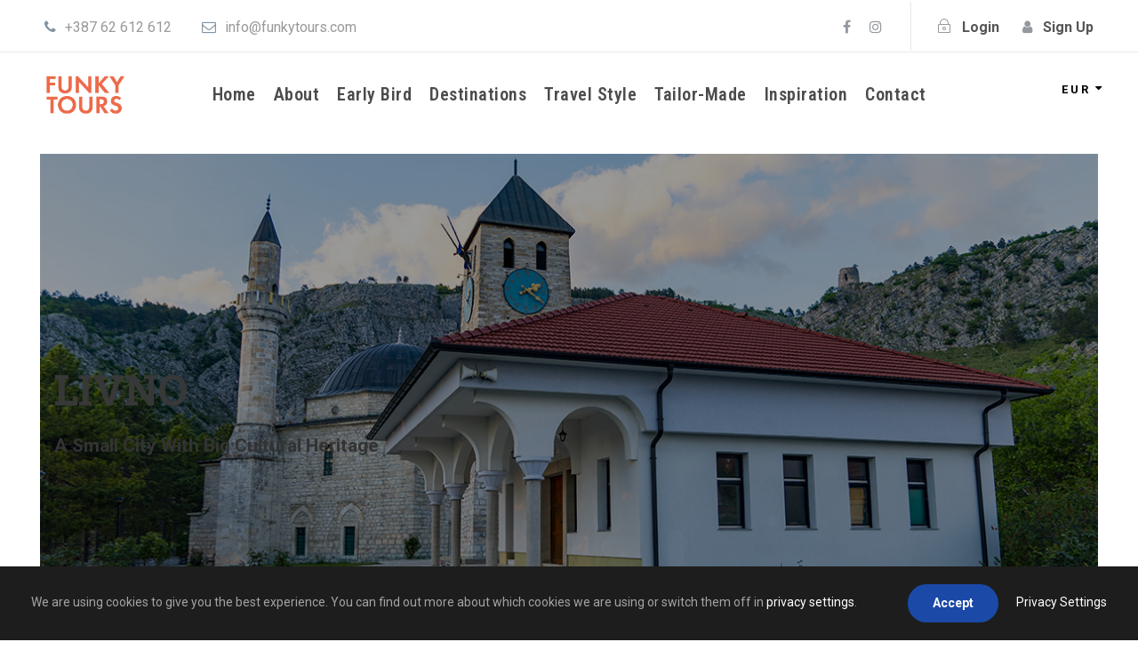

--- FILE ---
content_type: text/html; charset=UTF-8
request_url: https://funkytours.com/livno-cultural-heritage/
body_size: 20678
content:
<!DOCTYPE html>
<html lang="en-US" class="no-js">
<head>
	<meta charset="UTF-8">
	<meta name="viewport" content="width=device-width, initial-scale=1">
	<link rel="profile" href="https://gmpg.org/xfn/11">
	<link rel="pingback" href="">
	<meta name='robots' content='index, follow, max-image-preview:large, max-snippet:-1, max-video-preview:-1' />
<!-- Google tag (gtag.js) consent mode dataLayer added by Site Kit -->
<script type="text/javascript" id="google_gtagjs-js-consent-mode-data-layer">
/* <![CDATA[ */
window.dataLayer = window.dataLayer || [];function gtag(){dataLayer.push(arguments);}
gtag('consent', 'default', {"ad_personalization":"denied","ad_storage":"denied","ad_user_data":"denied","analytics_storage":"denied","functionality_storage":"denied","security_storage":"denied","personalization_storage":"denied","region":["AT","BE","BG","CH","CY","CZ","DE","DK","EE","ES","FI","FR","GB","GR","HR","HU","IE","IS","IT","LI","LT","LU","LV","MT","NL","NO","PL","PT","RO","SE","SI","SK"],"wait_for_update":500});
window._googlesitekitConsentCategoryMap = {"statistics":["analytics_storage"],"marketing":["ad_storage","ad_user_data","ad_personalization"],"functional":["functionality_storage","security_storage"],"preferences":["personalization_storage"]};
window._googlesitekitConsents = {"ad_personalization":"denied","ad_storage":"denied","ad_user_data":"denied","analytics_storage":"denied","functionality_storage":"denied","security_storage":"denied","personalization_storage":"denied","region":["AT","BE","BG","CH","CY","CZ","DE","DK","EE","ES","FI","FR","GB","GR","HR","HU","IE","IS","IT","LI","LT","LU","LV","MT","NL","NO","PL","PT","RO","SE","SI","SK"],"wait_for_update":500};
/* ]]> */
</script>
<!-- End Google tag (gtag.js) consent mode dataLayer added by Site Kit -->

	<!-- This site is optimized with the Yoast SEO plugin v21.8.1 - https://yoast.com/wordpress/plugins/seo/ -->
	<title>LIVNO - A Small City With Big Cultural Heritage Funky Tours Magazine</title>
	<meta name="description" content="Discover the amazing cultural heritage of Livno, a small town in the heart of West Bosnia which serves as a paradigm of entire country." />
	<link rel="canonical" href="https://funkytours.com/livno-cultural-heritage/" />
	<meta property="og:locale" content="en_US" />
	<meta property="og:type" content="article" />
	<meta property="og:title" content="LIVNO - A Small City With Big Cultural Heritage Funky Tours Magazine" />
	<meta property="og:description" content="Discover the amazing cultural heritage of Livno, a small town in the heart of West Bosnia which serves as a paradigm of entire country." />
	<meta property="og:url" content="https://funkytours.com/livno-cultural-heritage/" />
	<meta property="og:site_name" content="Funky Tours - High value tours and travel holidays in Balkans" />
	<meta property="article:publisher" content="https://www.facebook.com/funkytours.experiences/" />
	<meta property="article:published_time" content="2021-02-21T11:05:00+00:00" />
	<meta property="article:modified_time" content="2021-09-04T13:27:09+00:00" />
	<meta property="og:image" content="https://funkytours.com/wp-content/uploads/2021/02/DSC02729-2.jpg" />
	<meta property="og:image:width" content="1200" />
	<meta property="og:image:height" content="675" />
	<meta property="og:image:type" content="image/jpeg" />
	<meta name="author" content="Skender" />
	<meta name="twitter:card" content="summary_large_image" />
	<meta name="twitter:label1" content="Written by" />
	<meta name="twitter:data1" content="Skender" />
	<meta name="twitter:label2" content="Est. reading time" />
	<meta name="twitter:data2" content="1 minute" />
	<script type="application/ld+json" class="yoast-schema-graph">{"@context":"https://schema.org","@graph":[{"@type":"Article","@id":"https://funkytours.com/livno-cultural-heritage/#article","isPartOf":{"@id":"https://funkytours.com/livno-cultural-heritage/"},"author":{"name":"Skender","@id":"https://funkytours.com/#/schema/person/728586cc0b3504ca66ad533c69e3ecfd"},"headline":"LIVNO &#8211; A Small City With Big Cultural Heritage","datePublished":"2021-02-21T11:05:00+00:00","dateModified":"2021-09-04T13:27:09+00:00","mainEntityOfPage":{"@id":"https://funkytours.com/livno-cultural-heritage/"},"wordCount":90,"publisher":{"@id":"https://funkytours.com/#organization"},"image":{"@id":"https://funkytours.com/livno-cultural-heritage/#primaryimage"},"thumbnailUrl":"https://funkytours.com/wp-content/uploads/2021/02/DSC02729-2.jpg","keywords":["livno"],"articleSection":["Funky Tours Magazine","Places"],"inLanguage":"en-US"},{"@type":"WebPage","@id":"https://funkytours.com/livno-cultural-heritage/","url":"https://funkytours.com/livno-cultural-heritage/","name":"LIVNO - A Small City With Big Cultural Heritage Funky Tours Magazine","isPartOf":{"@id":"https://funkytours.com/#website"},"primaryImageOfPage":{"@id":"https://funkytours.com/livno-cultural-heritage/#primaryimage"},"image":{"@id":"https://funkytours.com/livno-cultural-heritage/#primaryimage"},"thumbnailUrl":"https://funkytours.com/wp-content/uploads/2021/02/DSC02729-2.jpg","datePublished":"2021-02-21T11:05:00+00:00","dateModified":"2021-09-04T13:27:09+00:00","description":"Discover the amazing cultural heritage of Livno, a small town in the heart of West Bosnia which serves as a paradigm of entire country.","breadcrumb":{"@id":"https://funkytours.com/livno-cultural-heritage/#breadcrumb"},"inLanguage":"en-US","potentialAction":[{"@type":"ReadAction","target":["https://funkytours.com/livno-cultural-heritage/"]}]},{"@type":"ImageObject","inLanguage":"en-US","@id":"https://funkytours.com/livno-cultural-heritage/#primaryimage","url":"https://funkytours.com/wp-content/uploads/2021/02/DSC02729-2.jpg","contentUrl":"https://funkytours.com/wp-content/uploads/2021/02/DSC02729-2.jpg","width":1200,"height":675,"caption":"Beautiful Plateu Kruzi, only 10 kms from Livno is a home to hundreds of feral horses which are one of the main motifs of beautiful Ago's paintings."},{"@type":"BreadcrumbList","@id":"https://funkytours.com/livno-cultural-heritage/#breadcrumb","itemListElement":[{"@type":"ListItem","position":1,"name":"Home","item":"https://funkytours.com/"},{"@type":"ListItem","position":2,"name":"LIVNO &#8211; A Small City With Big Cultural Heritage"}]},{"@type":"WebSite","@id":"https://funkytours.com/#website","url":"https://funkytours.com/","name":"Funky Tours | Small-Group Balkan Tours & Croatia Sailing","description":"Breaking Prejudice Through Travel","publisher":{"@id":"https://funkytours.com/#organization"},"alternateName":"Funky Tours","potentialAction":[{"@type":"SearchAction","target":{"@type":"EntryPoint","urlTemplate":"https://funkytours.com/?s={search_term_string}"},"query-input":"required name=search_term_string"}],"inLanguage":"en-US"},{"@type":"Organization","@id":"https://funkytours.com/#organization","name":"Funky Tours","url":"https://funkytours.com/","logo":{"@type":"ImageObject","inLanguage":"en-US","@id":"https://funkytours.com/#/schema/logo/image/","url":"https://funkytours.com/wp-content/uploads/2021/01/logo-ig2.jpg","contentUrl":"https://funkytours.com/wp-content/uploads/2021/01/logo-ig2.jpg","width":1053,"height":1052,"caption":"Funky Tours"},"image":{"@id":"https://funkytours.com/#/schema/logo/image/"},"sameAs":["https://www.facebook.com/funkytours.experiences/","https://www.instagram.com/funkytours/"]},{"@type":"Person","@id":"https://funkytours.com/#/schema/person/728586cc0b3504ca66ad533c69e3ecfd","name":"Skender","image":{"@type":"ImageObject","inLanguage":"en-US","@id":"https://funkytours.com/#/schema/person/image/","url":"https://secure.gravatar.com/avatar/58292307a7e351216199bdcaf3c3b457?s=96&d=mm&r=g","contentUrl":"https://secure.gravatar.com/avatar/58292307a7e351216199bdcaf3c3b457?s=96&d=mm&r=g","caption":"Skender"}}]}</script>
	<!-- / Yoast SEO plugin. -->


<link rel='dns-prefetch' href='//www.googletagmanager.com' />
<link rel='dns-prefetch' href='//fonts.googleapis.com' />
<link rel="alternate" type="application/rss+xml" title="Funky Tours - High value tours and travel holidays in Balkans &raquo; Feed" href="https://funkytours.com/feed/" />
<link rel="alternate" type="application/rss+xml" title="Funky Tours - High value tours and travel holidays in Balkans &raquo; Comments Feed" href="https://funkytours.com/comments/feed/" />
<script type="text/javascript">
/* <![CDATA[ */
window._wpemojiSettings = {"baseUrl":"https:\/\/s.w.org\/images\/core\/emoji\/14.0.0\/72x72\/","ext":".png","svgUrl":"https:\/\/s.w.org\/images\/core\/emoji\/14.0.0\/svg\/","svgExt":".svg","source":{"concatemoji":"https:\/\/funkytours.com\/wp-includes\/js\/wp-emoji-release.min.js?ver=6.4.7"}};
/*! This file is auto-generated */
!function(i,n){var o,s,e;function c(e){try{var t={supportTests:e,timestamp:(new Date).valueOf()};sessionStorage.setItem(o,JSON.stringify(t))}catch(e){}}function p(e,t,n){e.clearRect(0,0,e.canvas.width,e.canvas.height),e.fillText(t,0,0);var t=new Uint32Array(e.getImageData(0,0,e.canvas.width,e.canvas.height).data),r=(e.clearRect(0,0,e.canvas.width,e.canvas.height),e.fillText(n,0,0),new Uint32Array(e.getImageData(0,0,e.canvas.width,e.canvas.height).data));return t.every(function(e,t){return e===r[t]})}function u(e,t,n){switch(t){case"flag":return n(e,"\ud83c\udff3\ufe0f\u200d\u26a7\ufe0f","\ud83c\udff3\ufe0f\u200b\u26a7\ufe0f")?!1:!n(e,"\ud83c\uddfa\ud83c\uddf3","\ud83c\uddfa\u200b\ud83c\uddf3")&&!n(e,"\ud83c\udff4\udb40\udc67\udb40\udc62\udb40\udc65\udb40\udc6e\udb40\udc67\udb40\udc7f","\ud83c\udff4\u200b\udb40\udc67\u200b\udb40\udc62\u200b\udb40\udc65\u200b\udb40\udc6e\u200b\udb40\udc67\u200b\udb40\udc7f");case"emoji":return!n(e,"\ud83e\udef1\ud83c\udffb\u200d\ud83e\udef2\ud83c\udfff","\ud83e\udef1\ud83c\udffb\u200b\ud83e\udef2\ud83c\udfff")}return!1}function f(e,t,n){var r="undefined"!=typeof WorkerGlobalScope&&self instanceof WorkerGlobalScope?new OffscreenCanvas(300,150):i.createElement("canvas"),a=r.getContext("2d",{willReadFrequently:!0}),o=(a.textBaseline="top",a.font="600 32px Arial",{});return e.forEach(function(e){o[e]=t(a,e,n)}),o}function t(e){var t=i.createElement("script");t.src=e,t.defer=!0,i.head.appendChild(t)}"undefined"!=typeof Promise&&(o="wpEmojiSettingsSupports",s=["flag","emoji"],n.supports={everything:!0,everythingExceptFlag:!0},e=new Promise(function(e){i.addEventListener("DOMContentLoaded",e,{once:!0})}),new Promise(function(t){var n=function(){try{var e=JSON.parse(sessionStorage.getItem(o));if("object"==typeof e&&"number"==typeof e.timestamp&&(new Date).valueOf()<e.timestamp+604800&&"object"==typeof e.supportTests)return e.supportTests}catch(e){}return null}();if(!n){if("undefined"!=typeof Worker&&"undefined"!=typeof OffscreenCanvas&&"undefined"!=typeof URL&&URL.createObjectURL&&"undefined"!=typeof Blob)try{var e="postMessage("+f.toString()+"("+[JSON.stringify(s),u.toString(),p.toString()].join(",")+"));",r=new Blob([e],{type:"text/javascript"}),a=new Worker(URL.createObjectURL(r),{name:"wpTestEmojiSupports"});return void(a.onmessage=function(e){c(n=e.data),a.terminate(),t(n)})}catch(e){}c(n=f(s,u,p))}t(n)}).then(function(e){for(var t in e)n.supports[t]=e[t],n.supports.everything=n.supports.everything&&n.supports[t],"flag"!==t&&(n.supports.everythingExceptFlag=n.supports.everythingExceptFlag&&n.supports[t]);n.supports.everythingExceptFlag=n.supports.everythingExceptFlag&&!n.supports.flag,n.DOMReady=!1,n.readyCallback=function(){n.DOMReady=!0}}).then(function(){return e}).then(function(){var e;n.supports.everything||(n.readyCallback(),(e=n.source||{}).concatemoji?t(e.concatemoji):e.wpemoji&&e.twemoji&&(t(e.twemoji),t(e.wpemoji)))}))}((window,document),window._wpemojiSettings);
/* ]]> */
</script>
<link rel='stylesheet' id='sgr_main-css' href='https://funkytours.com/wp-content/plugins/simple-google-recaptcha/sgr.css?ver=1652795625' type='text/css' media='all' />
<link rel='stylesheet' id='structured-content-frontend-css' href='https://funkytours.com/wp-content/plugins/structured-content/dist/blocks.style.build.css?ver=1.4.6' type='text/css' media='all' />
<style id='wp-emoji-styles-inline-css' type='text/css'>

	img.wp-smiley, img.emoji {
		display: inline !important;
		border: none !important;
		box-shadow: none !important;
		height: 1em !important;
		width: 1em !important;
		margin: 0 0.07em !important;
		vertical-align: -0.1em !important;
		background: none !important;
		padding: 0 !important;
	}
</style>
<link rel='stylesheet' id='wp-block-library-css' href='https://funkytours.com/wp-includes/css/dist/block-library/style.min.css?ver=6.4.7' type='text/css' media='all' />
<style id='classic-theme-styles-inline-css' type='text/css'>
/*! This file is auto-generated */
.wp-block-button__link{color:#fff;background-color:#32373c;border-radius:9999px;box-shadow:none;text-decoration:none;padding:calc(.667em + 2px) calc(1.333em + 2px);font-size:1.125em}.wp-block-file__button{background:#32373c;color:#fff;text-decoration:none}
</style>
<style id='global-styles-inline-css' type='text/css'>
body{--wp--preset--color--black: #000000;--wp--preset--color--cyan-bluish-gray: #abb8c3;--wp--preset--color--white: #ffffff;--wp--preset--color--pale-pink: #f78da7;--wp--preset--color--vivid-red: #cf2e2e;--wp--preset--color--luminous-vivid-orange: #ff6900;--wp--preset--color--luminous-vivid-amber: #fcb900;--wp--preset--color--light-green-cyan: #7bdcb5;--wp--preset--color--vivid-green-cyan: #00d084;--wp--preset--color--pale-cyan-blue: #8ed1fc;--wp--preset--color--vivid-cyan-blue: #0693e3;--wp--preset--color--vivid-purple: #9b51e0;--wp--preset--gradient--vivid-cyan-blue-to-vivid-purple: linear-gradient(135deg,rgba(6,147,227,1) 0%,rgb(155,81,224) 100%);--wp--preset--gradient--light-green-cyan-to-vivid-green-cyan: linear-gradient(135deg,rgb(122,220,180) 0%,rgb(0,208,130) 100%);--wp--preset--gradient--luminous-vivid-amber-to-luminous-vivid-orange: linear-gradient(135deg,rgba(252,185,0,1) 0%,rgba(255,105,0,1) 100%);--wp--preset--gradient--luminous-vivid-orange-to-vivid-red: linear-gradient(135deg,rgba(255,105,0,1) 0%,rgb(207,46,46) 100%);--wp--preset--gradient--very-light-gray-to-cyan-bluish-gray: linear-gradient(135deg,rgb(238,238,238) 0%,rgb(169,184,195) 100%);--wp--preset--gradient--cool-to-warm-spectrum: linear-gradient(135deg,rgb(74,234,220) 0%,rgb(151,120,209) 20%,rgb(207,42,186) 40%,rgb(238,44,130) 60%,rgb(251,105,98) 80%,rgb(254,248,76) 100%);--wp--preset--gradient--blush-light-purple: linear-gradient(135deg,rgb(255,206,236) 0%,rgb(152,150,240) 100%);--wp--preset--gradient--blush-bordeaux: linear-gradient(135deg,rgb(254,205,165) 0%,rgb(254,45,45) 50%,rgb(107,0,62) 100%);--wp--preset--gradient--luminous-dusk: linear-gradient(135deg,rgb(255,203,112) 0%,rgb(199,81,192) 50%,rgb(65,88,208) 100%);--wp--preset--gradient--pale-ocean: linear-gradient(135deg,rgb(255,245,203) 0%,rgb(182,227,212) 50%,rgb(51,167,181) 100%);--wp--preset--gradient--electric-grass: linear-gradient(135deg,rgb(202,248,128) 0%,rgb(113,206,126) 100%);--wp--preset--gradient--midnight: linear-gradient(135deg,rgb(2,3,129) 0%,rgb(40,116,252) 100%);--wp--preset--font-size--small: 13px;--wp--preset--font-size--medium: 20px;--wp--preset--font-size--large: 36px;--wp--preset--font-size--x-large: 42px;--wp--preset--spacing--20: 0.44rem;--wp--preset--spacing--30: 0.67rem;--wp--preset--spacing--40: 1rem;--wp--preset--spacing--50: 1.5rem;--wp--preset--spacing--60: 2.25rem;--wp--preset--spacing--70: 3.38rem;--wp--preset--spacing--80: 5.06rem;--wp--preset--shadow--natural: 6px 6px 9px rgba(0, 0, 0, 0.2);--wp--preset--shadow--deep: 12px 12px 50px rgba(0, 0, 0, 0.4);--wp--preset--shadow--sharp: 6px 6px 0px rgba(0, 0, 0, 0.2);--wp--preset--shadow--outlined: 6px 6px 0px -3px rgba(255, 255, 255, 1), 6px 6px rgba(0, 0, 0, 1);--wp--preset--shadow--crisp: 6px 6px 0px rgba(0, 0, 0, 1);}:where(.is-layout-flex){gap: 0.5em;}:where(.is-layout-grid){gap: 0.5em;}body .is-layout-flow > .alignleft{float: left;margin-inline-start: 0;margin-inline-end: 2em;}body .is-layout-flow > .alignright{float: right;margin-inline-start: 2em;margin-inline-end: 0;}body .is-layout-flow > .aligncenter{margin-left: auto !important;margin-right: auto !important;}body .is-layout-constrained > .alignleft{float: left;margin-inline-start: 0;margin-inline-end: 2em;}body .is-layout-constrained > .alignright{float: right;margin-inline-start: 2em;margin-inline-end: 0;}body .is-layout-constrained > .aligncenter{margin-left: auto !important;margin-right: auto !important;}body .is-layout-constrained > :where(:not(.alignleft):not(.alignright):not(.alignfull)){max-width: var(--wp--style--global--content-size);margin-left: auto !important;margin-right: auto !important;}body .is-layout-constrained > .alignwide{max-width: var(--wp--style--global--wide-size);}body .is-layout-flex{display: flex;}body .is-layout-flex{flex-wrap: wrap;align-items: center;}body .is-layout-flex > *{margin: 0;}body .is-layout-grid{display: grid;}body .is-layout-grid > *{margin: 0;}:where(.wp-block-columns.is-layout-flex){gap: 2em;}:where(.wp-block-columns.is-layout-grid){gap: 2em;}:where(.wp-block-post-template.is-layout-flex){gap: 1.25em;}:where(.wp-block-post-template.is-layout-grid){gap: 1.25em;}.has-black-color{color: var(--wp--preset--color--black) !important;}.has-cyan-bluish-gray-color{color: var(--wp--preset--color--cyan-bluish-gray) !important;}.has-white-color{color: var(--wp--preset--color--white) !important;}.has-pale-pink-color{color: var(--wp--preset--color--pale-pink) !important;}.has-vivid-red-color{color: var(--wp--preset--color--vivid-red) !important;}.has-luminous-vivid-orange-color{color: var(--wp--preset--color--luminous-vivid-orange) !important;}.has-luminous-vivid-amber-color{color: var(--wp--preset--color--luminous-vivid-amber) !important;}.has-light-green-cyan-color{color: var(--wp--preset--color--light-green-cyan) !important;}.has-vivid-green-cyan-color{color: var(--wp--preset--color--vivid-green-cyan) !important;}.has-pale-cyan-blue-color{color: var(--wp--preset--color--pale-cyan-blue) !important;}.has-vivid-cyan-blue-color{color: var(--wp--preset--color--vivid-cyan-blue) !important;}.has-vivid-purple-color{color: var(--wp--preset--color--vivid-purple) !important;}.has-black-background-color{background-color: var(--wp--preset--color--black) !important;}.has-cyan-bluish-gray-background-color{background-color: var(--wp--preset--color--cyan-bluish-gray) !important;}.has-white-background-color{background-color: var(--wp--preset--color--white) !important;}.has-pale-pink-background-color{background-color: var(--wp--preset--color--pale-pink) !important;}.has-vivid-red-background-color{background-color: var(--wp--preset--color--vivid-red) !important;}.has-luminous-vivid-orange-background-color{background-color: var(--wp--preset--color--luminous-vivid-orange) !important;}.has-luminous-vivid-amber-background-color{background-color: var(--wp--preset--color--luminous-vivid-amber) !important;}.has-light-green-cyan-background-color{background-color: var(--wp--preset--color--light-green-cyan) !important;}.has-vivid-green-cyan-background-color{background-color: var(--wp--preset--color--vivid-green-cyan) !important;}.has-pale-cyan-blue-background-color{background-color: var(--wp--preset--color--pale-cyan-blue) !important;}.has-vivid-cyan-blue-background-color{background-color: var(--wp--preset--color--vivid-cyan-blue) !important;}.has-vivid-purple-background-color{background-color: var(--wp--preset--color--vivid-purple) !important;}.has-black-border-color{border-color: var(--wp--preset--color--black) !important;}.has-cyan-bluish-gray-border-color{border-color: var(--wp--preset--color--cyan-bluish-gray) !important;}.has-white-border-color{border-color: var(--wp--preset--color--white) !important;}.has-pale-pink-border-color{border-color: var(--wp--preset--color--pale-pink) !important;}.has-vivid-red-border-color{border-color: var(--wp--preset--color--vivid-red) !important;}.has-luminous-vivid-orange-border-color{border-color: var(--wp--preset--color--luminous-vivid-orange) !important;}.has-luminous-vivid-amber-border-color{border-color: var(--wp--preset--color--luminous-vivid-amber) !important;}.has-light-green-cyan-border-color{border-color: var(--wp--preset--color--light-green-cyan) !important;}.has-vivid-green-cyan-border-color{border-color: var(--wp--preset--color--vivid-green-cyan) !important;}.has-pale-cyan-blue-border-color{border-color: var(--wp--preset--color--pale-cyan-blue) !important;}.has-vivid-cyan-blue-border-color{border-color: var(--wp--preset--color--vivid-cyan-blue) !important;}.has-vivid-purple-border-color{border-color: var(--wp--preset--color--vivid-purple) !important;}.has-vivid-cyan-blue-to-vivid-purple-gradient-background{background: var(--wp--preset--gradient--vivid-cyan-blue-to-vivid-purple) !important;}.has-light-green-cyan-to-vivid-green-cyan-gradient-background{background: var(--wp--preset--gradient--light-green-cyan-to-vivid-green-cyan) !important;}.has-luminous-vivid-amber-to-luminous-vivid-orange-gradient-background{background: var(--wp--preset--gradient--luminous-vivid-amber-to-luminous-vivid-orange) !important;}.has-luminous-vivid-orange-to-vivid-red-gradient-background{background: var(--wp--preset--gradient--luminous-vivid-orange-to-vivid-red) !important;}.has-very-light-gray-to-cyan-bluish-gray-gradient-background{background: var(--wp--preset--gradient--very-light-gray-to-cyan-bluish-gray) !important;}.has-cool-to-warm-spectrum-gradient-background{background: var(--wp--preset--gradient--cool-to-warm-spectrum) !important;}.has-blush-light-purple-gradient-background{background: var(--wp--preset--gradient--blush-light-purple) !important;}.has-blush-bordeaux-gradient-background{background: var(--wp--preset--gradient--blush-bordeaux) !important;}.has-luminous-dusk-gradient-background{background: var(--wp--preset--gradient--luminous-dusk) !important;}.has-pale-ocean-gradient-background{background: var(--wp--preset--gradient--pale-ocean) !important;}.has-electric-grass-gradient-background{background: var(--wp--preset--gradient--electric-grass) !important;}.has-midnight-gradient-background{background: var(--wp--preset--gradient--midnight) !important;}.has-small-font-size{font-size: var(--wp--preset--font-size--small) !important;}.has-medium-font-size{font-size: var(--wp--preset--font-size--medium) !important;}.has-large-font-size{font-size: var(--wp--preset--font-size--large) !important;}.has-x-large-font-size{font-size: var(--wp--preset--font-size--x-large) !important;}
.wp-block-navigation a:where(:not(.wp-element-button)){color: inherit;}
:where(.wp-block-post-template.is-layout-flex){gap: 1.25em;}:where(.wp-block-post-template.is-layout-grid){gap: 1.25em;}
:where(.wp-block-columns.is-layout-flex){gap: 2em;}:where(.wp-block-columns.is-layout-grid){gap: 2em;}
.wp-block-pullquote{font-size: 1.5em;line-height: 1.6;}
</style>
<link rel='stylesheet' id='contact-form-7-css' href='https://funkytours.com/wp-content/plugins/contact-form-7/includes/css/styles.css?ver=5.8.4' type='text/css' media='all' />
<link rel='stylesheet' id='gdlr-core-google-font-css' href='https://fonts.googleapis.com/css?family=Roboto+Slab%3A100%2C200%2C300%2Cregular%2C500%2C600%2C700%2C800%2C900%7CRoboto+Condensed%3A100%2C200%2C300%2Cregular%2C500%2C600%2C700%2C800%2C900%2C100italic%2C200italic%2C300italic%2Citalic%2C500italic%2C600italic%2C700italic%2C800italic%2C900italic%7CRoboto%3A100%2C100italic%2C300%2C300italic%2Cregular%2Citalic%2C500%2C500italic%2C700%2C700italic%2C900%2C900italic&#038;subset=cyrillic%2Ccyrillic-ext%2Cgreek%2Cgreek-ext%2Clatin%2Clatin-ext%2Cvietnamese&#038;ver=6.4.7' type='text/css' media='all' />
<link rel='stylesheet' id='font-awesome-css' href='https://funkytours.com/wp-content/plugins/goodlayers-core/plugins/fontawesome/font-awesome.css?ver=6.4.7' type='text/css' media='all' />
<link rel='stylesheet' id='elegant-font-css' href='https://funkytours.com/wp-content/plugins/goodlayers-core/plugins/elegant/elegant-font.css?ver=6.4.7' type='text/css' media='all' />
<link rel='stylesheet' id='gdlr-core-plugin-css' href='https://funkytours.com/wp-content/plugins/goodlayers-core/plugins/style.css?ver=1768598781' type='text/css' media='all' />
<link rel='stylesheet' id='gdlr-core-page-builder-css' href='https://funkytours.com/wp-content/plugins/goodlayers-core/include/css/page-builder.css?ver=6.4.7' type='text/css' media='all' />
<link rel='stylesheet' id='bg-shce-genericons-css' href='https://funkytours.com/wp-content/plugins/show-hidecollapse-expand/assets/css/genericons/genericons.css?ver=6.4.7' type='text/css' media='all' />
<link rel='stylesheet' id='bg-show-hide-css' href='https://funkytours.com/wp-content/plugins/show-hidecollapse-expand/assets/css/bg-show-hide.css?ver=6.4.7' type='text/css' media='all' />
<link rel='stylesheet' id='gdlr-travel-css' href='https://funkytours.com/wp-content/plugins/tourmaster/plugins/gdlr-travel/style.css?ver=6.4.7' type='text/css' media='all' />
<link rel='stylesheet' id='tourmaster-style-css' href='https://funkytours.com/wp-content/plugins/tourmaster/tourmaster.css?ver=4.1.4' type='text/css' media='all' />
<link rel='stylesheet' id='tourmaster-global-custom-style-css' href='https://funkytours.com/wp-content/uploads/tourmaster-global-style-custom.css?1765413036&#038;ver=6.4.7' type='text/css' media='all' />
<link rel='stylesheet' id='hide-admin-bar-based-on-user-roles-css' href='https://funkytours.com/wp-content/plugins/hide-admin-bar-based-on-user-roles/public/css/hide-admin-bar-based-on-user-roles-public.css?ver=7.0.2' type='text/css' media='all' />
<link rel='stylesheet' id='traveltour-style-core-css' href='https://funkytours.com/wp-content/themes/traveltour/css/style-core.css?ver=6.4.7' type='text/css' media='all' />
<link rel='stylesheet' id='traveltour-custom-style-css' href='https://funkytours.com/wp-content/uploads/traveltour-style-custom.css?1768598781&#038;ver=6.4.7' type='text/css' media='all' />
<link rel='stylesheet' id='tourmaster-custom-style-css' href='https://funkytours.com/wp-content/uploads/tourmaster-style-custom.css?1765461575&#038;ver=6.4.7' type='text/css' media='all' />
<link rel='stylesheet' id='tourmaster-room-style-css' href='https://funkytours.com/wp-content/plugins/tourmaster/room/tourmaster-room.css?ver=1.0.0' type='text/css' media='all' />
<link rel='stylesheet' id='tourmaster-room-custom-style-css' href='https://funkytours.com/wp-content/plugins/tourmaster/room/style-custom.css?ver=6.4.7' type='text/css' media='all' />
<link rel='stylesheet' id='ms-main-css' href='https://funkytours.com/wp-content/plugins/masterslider/public/assets/css/masterslider.main.css?ver=3.7.0' type='text/css' media='all' />
<link rel='stylesheet' id='ms-custom-css' href='https://funkytours.com/wp-content/uploads/masterslider/custom.css?ver=56.9' type='text/css' media='all' />
<script type="text/javascript" id="sgr_main-js-extra">
/* <![CDATA[ */
var sgr_main = {"sgr_site_key":""};
/* ]]> */
</script>
<script type="text/javascript" src="https://funkytours.com/wp-content/plugins/simple-google-recaptcha/sgr.js?ver=1652795625" id="sgr_main-js"></script>
<script type="text/javascript" src="https://funkytours.com/wp-includes/js/jquery/jquery.min.js?ver=3.7.1" id="jquery-core-js"></script>
<script type="text/javascript" src="https://funkytours.com/wp-includes/js/jquery/jquery-migrate.min.js?ver=3.4.1" id="jquery-migrate-js"></script>
<script type="text/javascript" src="https://funkytours.com/wp-content/plugins/revslider/public/assets/js/rbtools.min.js?ver=6.5.18" async id="tp-tools-js"></script>
<script type="text/javascript" src="https://funkytours.com/wp-content/plugins/revslider/public/assets/js/rs6.min.js?ver=6.5.22" async id="revmin-js"></script>
<script type="text/javascript" src="https://funkytours.com/wp-content/plugins/hide-admin-bar-based-on-user-roles/public/js/hide-admin-bar-based-on-user-roles-public.js?ver=7.0.2" id="hide-admin-bar-based-on-user-roles-js"></script>
<!--[if lt IE 9]>
<script type="text/javascript" src="https://funkytours.com/wp-content/themes/traveltour/js/html5.js?ver=6.4.7" id="tourmaster-html5js-js"></script>
<![endif]-->

<!-- Google tag (gtag.js) snippet added by Site Kit -->
<!-- Google Analytics snippet added by Site Kit -->
<script type="text/javascript" src="https://www.googletagmanager.com/gtag/js?id=GT-M38TLBX3" id="google_gtagjs-js" async></script>
<script type="text/javascript" id="google_gtagjs-js-after">
/* <![CDATA[ */
window.dataLayer = window.dataLayer || [];function gtag(){dataLayer.push(arguments);}
gtag("set","linker",{"domains":["funkytours.com"]});
gtag("js", new Date());
gtag("set", "developer_id.dZTNiMT", true);
gtag("config", "GT-M38TLBX3");
 window._googlesitekit = window._googlesitekit || {}; window._googlesitekit.throttledEvents = []; window._googlesitekit.gtagEvent = (name, data) => { var key = JSON.stringify( { name, data } ); if ( !! window._googlesitekit.throttledEvents[ key ] ) { return; } window._googlesitekit.throttledEvents[ key ] = true; setTimeout( () => { delete window._googlesitekit.throttledEvents[ key ]; }, 5 ); gtag( "event", name, { ...data, event_source: "site-kit" } ); }; 
/* ]]> */
</script>
<link rel="https://api.w.org/" href="https://funkytours.com/wp-json/" /><link rel="alternate" type="application/json" href="https://funkytours.com/wp-json/wp/v2/posts/16728" /><link rel="EditURI" type="application/rsd+xml" title="RSD" href="https://funkytours.com/xmlrpc.php?rsd" />
<meta name="generator" content="WordPress 6.4.7" />
<link rel='shortlink' href='https://funkytours.com/?p=16728' />
<link rel="alternate" type="application/json+oembed" href="https://funkytours.com/wp-json/oembed/1.0/embed?url=https%3A%2F%2Ffunkytours.com%2Flivno-cultural-heritage%2F" />
<link rel="alternate" type="text/xml+oembed" href="https://funkytours.com/wp-json/oembed/1.0/embed?url=https%3A%2F%2Ffunkytours.com%2Flivno-cultural-heritage%2F&#038;format=xml" />
<meta name="generator" content="Site Kit by Google 1.167.0" /><script>var ms_grabbing_curosr='https://funkytours.com/wp-content/plugins/masterslider/public/assets/css/common/grabbing.cur',ms_grab_curosr='https://funkytours.com/wp-content/plugins/masterslider/public/assets/css/common/grab.cur';</script>
<meta name="generator" content="MasterSlider 3.7.0 - Responsive Touch Image Slider" />
<style type="text/css">.recentcomments a{display:inline !important;padding:0 !important;margin:0 !important;}</style><meta name="generator" content="Powered by Slider Revolution 6.5.22 - responsive, Mobile-Friendly Slider Plugin for WordPress with comfortable drag and drop interface." />
<link rel="icon" href="https://funkytours.com/wp-content/uploads/2021/04/cropped-logo-png-32x32.png" sizes="32x32" />
<link rel="icon" href="https://funkytours.com/wp-content/uploads/2021/04/cropped-logo-png-192x192.png" sizes="192x192" />
<link rel="apple-touch-icon" href="https://funkytours.com/wp-content/uploads/2021/04/cropped-logo-png-180x180.png" />
<meta name="msapplication-TileImage" content="https://funkytours.com/wp-content/uploads/2021/04/cropped-logo-png-270x270.png" />
<script>function setREVStartSize(e){
			//window.requestAnimationFrame(function() {
				window.RSIW = window.RSIW===undefined ? window.innerWidth : window.RSIW;
				window.RSIH = window.RSIH===undefined ? window.innerHeight : window.RSIH;
				try {
					var pw = document.getElementById(e.c).parentNode.offsetWidth,
						newh;
					pw = pw===0 || isNaN(pw) || (e.l=="fullwidth" || e.layout=="fullwidth") ? window.RSIW : pw;
					e.tabw = e.tabw===undefined ? 0 : parseInt(e.tabw);
					e.thumbw = e.thumbw===undefined ? 0 : parseInt(e.thumbw);
					e.tabh = e.tabh===undefined ? 0 : parseInt(e.tabh);
					e.thumbh = e.thumbh===undefined ? 0 : parseInt(e.thumbh);
					e.tabhide = e.tabhide===undefined ? 0 : parseInt(e.tabhide);
					e.thumbhide = e.thumbhide===undefined ? 0 : parseInt(e.thumbhide);
					e.mh = e.mh===undefined || e.mh=="" || e.mh==="auto" ? 0 : parseInt(e.mh,0);
					if(e.layout==="fullscreen" || e.l==="fullscreen")
						newh = Math.max(e.mh,window.RSIH);
					else{
						e.gw = Array.isArray(e.gw) ? e.gw : [e.gw];
						for (var i in e.rl) if (e.gw[i]===undefined || e.gw[i]===0) e.gw[i] = e.gw[i-1];
						e.gh = e.el===undefined || e.el==="" || (Array.isArray(e.el) && e.el.length==0)? e.gh : e.el;
						e.gh = Array.isArray(e.gh) ? e.gh : [e.gh];
						for (var i in e.rl) if (e.gh[i]===undefined || e.gh[i]===0) e.gh[i] = e.gh[i-1];
											
						var nl = new Array(e.rl.length),
							ix = 0,
							sl;
						e.tabw = e.tabhide>=pw ? 0 : e.tabw;
						e.thumbw = e.thumbhide>=pw ? 0 : e.thumbw;
						e.tabh = e.tabhide>=pw ? 0 : e.tabh;
						e.thumbh = e.thumbhide>=pw ? 0 : e.thumbh;
						for (var i in e.rl) nl[i] = e.rl[i]<window.RSIW ? 0 : e.rl[i];
						sl = nl[0];
						for (var i in nl) if (sl>nl[i] && nl[i]>0) { sl = nl[i]; ix=i;}
						var m = pw>(e.gw[ix]+e.tabw+e.thumbw) ? 1 : (pw-(e.tabw+e.thumbw)) / (e.gw[ix]);
						newh =  (e.gh[ix] * m) + (e.tabh + e.thumbh);
					}
					var el = document.getElementById(e.c);
					if (el!==null && el) el.style.height = newh+"px";
					el = document.getElementById(e.c+"_wrapper");
					if (el!==null && el) {
						el.style.height = newh+"px";
						el.style.display = "block";
					}
				} catch(e){
					console.log("Failure at Presize of Slider:" + e)
				}
			//});
		  };</script>
		<style type="text/css" id="wp-custom-css">
			.tourmaster-payment-detail-wrap.tourmaster-payment-billing-detail.tourmaster-item-pdlr {
    display: none;
}

.gdlr-core-body .gdlr-core-accordion-item-tab .gdlr-core-accordion-item-title, .gdlr-core-body .gdlr-core-toggle-box-item-tab .gdlr-core-toggle-box-item-title {
    text-transform: none;
    letter-spacing: 0px;
    font-size: 24px;
}

.wp-block-column a {text-decoration:underline;}

.wp-block-column a:hover {background:#f97150;color:#fff;}

/*.gdlr-core-page-builder-body ul a {text-decoration:underline;}

.gdlr-core-page-builder-body ul a:hover {background:#f97150;color:#fff;}

.gdlr-core-text-box-item-content a {text-decoration:underline;}

.gdlr-core-text-box-item-content a:hover {background:#f97150;color:#fff;}

.gdlr-core-toggle-box-item-content a {text-decoration:underline;}

.gdlr-core-toggle-box-item-content a:hover {background:#f97150;color:#fff;}*/

.traveltour-single-article a {text-decoration:underline;}

.traveltour-single-article a:hover {background:#f97150;color:#fff;}

.single-tour .tourmaster-tour-info-outer {
    background-color: #ffffff;
}

.single-tour .tourmaster-tour-info-outer {
    padding: 20px 0px 20px;
}

.traveltour-body button {

background-color: #fff !important; 
color:#000 !important;

}		</style>
		</head>

<body data-rsssl=1 class="post-template-default single single-post postid-16728 single-format-standard gdlr-core-body _masterslider _msp_version_3.7.0 tourmaster-body traveltour-body traveltour-body-front traveltour-full gdlr-core-link-to-lightbox">
<div class="traveltour-mobile-header-wrap" ><div class="traveltour-top-bar" ><div class="traveltour-top-bar-background" ></div><div class="traveltour-top-bar-container clearfix traveltour-top-bar-full " ><div class="traveltour-top-bar-left traveltour-item-pdlr travel-tour-hide-on-mobile"><i class="fa fa-phone" style="font-size: 16px ;color: #8192a0 ;margin-right: 10px ;"  ></i>+387 62  612 612
<i class="fa fa-envelope-o" style="font-size: 16px ;color: #8192a0 ;margin-left: 30px ;margin-right: 10px ;"  ></i>info@funkytours.com</div><div class="traveltour-top-bar-right traveltour-item-pdlr"><div class="traveltour-top-bar-right-social" ><a href="https://www.facebook.com/funkytours.experiences/" target="_blank" class="infinite-top-bar-social-icon" title="facebook" ><i class="fa fa-facebook" ></i></a><a href="https://www.instagram.com/funkytours_experiences/" target="_blank" class="infinite-top-bar-social-icon" title="instagram" ><i class="fa fa-instagram" ></i></a></div><div class="tourmaster-user-top-bar tourmaster-guest tourmaster-style-1" ><a class="tourmaster-user-top-bar-login" href="https://funkytours.com/login/" ><i class="icon_lock_alt" ></i><span class="tourmaster-text" >Login</span></a><a class="tourmaster-user-top-bar-signup" href="https://funkytours.com/register/" ><i class="fa fa-user" ></i><span class="tourmaster-text" >Sign Up</span></a></div><div class="tourmaster-currency-switcher"  ><span class="tourmaster-head"  ><span>EUR</span><i class="fa fa-sort-down" ></i></span><div class="tourmaster-currency-switcher-inner" ><div class="tourmaster-currency-switcher-content" ><ul><li><a href="/livno-cultural-heritage/?currency=bam" >BAM</a></li><li><a href="/livno-cultural-heritage/?currency=usd" >USD</a></li><li><a href="/livno-cultural-heritage/?currency=gbp" >GBP</a></li><li><a href="/livno-cultural-heritage/?currency=chf" >CHF</a></li><li><a href="/livno-cultural-heritage/?currency=cad" >CAD</a></li><li><a href="/livno-cultural-heritage/?currency=aud" >AUD</a></li></ul></div></div></div></div></div></div><div class="traveltour-mobile-header traveltour-header-background traveltour-style-slide" id="traveltour-mobile-header" ><div class="traveltour-mobile-header-container traveltour-container" ><div class="traveltour-logo  traveltour-item-pdlr"><div class="traveltour-logo-inner"><a class="" href="https://funkytours.com/" ><img src="https://funkytours.com/wp-content/uploads/2023/03/logo-1.png" alt="Funky Tours" width="566" height="342" title="Funky Tours" /></a></div></div><div class="traveltour-mobile-menu-right" ><div class="traveltour-overlay-menu traveltour-mobile-menu" id="traveltour-mobile-menu" ><a class="traveltour-overlay-menu-icon traveltour-mobile-menu-button traveltour-mobile-button-hamburger" href="#" ><span></span></a><div class="traveltour-overlay-menu-content traveltour-navigation-font" ><div class="traveltour-overlay-menu-close" ></div><div class="traveltour-overlay-menu-row" ><div class="traveltour-overlay-menu-cell" ><ul id="menu-funky-tours" class="menu"><li class="menu-item menu-item-type-post_type menu-item-object-page menu-item-home menu-item-5272"><a href="https://funkytours.com/">Home</a></li>
<li class="menu-item menu-item-type-post_type menu-item-object-page menu-item-6021"><a href="https://funkytours.com/about-funky-tours/">About</a></li>
<li class="menu-item menu-item-type-post_type menu-item-object-page menu-item-30077"><a href="https://funkytours.com/early-bird-deals/">Early Bird</a></li>
<li class="menu-item menu-item-type-post_type menu-item-object-page menu-item-has-children menu-item-25669"><a href="https://funkytours.com/balkan-destinations/">Destinations</a>
<ul class="sub-menu">
	<li class="menu-item menu-item-type-post_type menu-item-object-page menu-item-28670"><a href="https://funkytours.com/albania/">Albania</a></li>
	<li class="menu-item menu-item-type-post_type menu-item-object-page menu-item-has-children menu-item-25670"><a href="https://funkytours.com/bosnia-herzegovina/">Bosnia &#038; Herzegovina</a>
	<ul class="sub-menu">
		<li class="menu-item menu-item-type-post_type menu-item-object-page menu-item-25674"><a href="https://funkytours.com/sarajevo/">Sarajevo</a></li>
		<li class="menu-item menu-item-type-post_type menu-item-object-page menu-item-25673"><a href="https://funkytours.com/mostar/">Mostar</a></li>
		<li class="menu-item menu-item-type-post_type menu-item-object-page menu-item-25672"><a href="https://funkytours.com/banja-luka/">Banja Luka</a></li>
	</ul>
</li>
	<li class="menu-item menu-item-type-post_type menu-item-object-page menu-item-has-children menu-item-27016"><a href="https://funkytours.com/croatia/">Croatia</a>
	<ul class="sub-menu">
		<li class="menu-item menu-item-type-post_type menu-item-object-page menu-item-27920"><a href="https://funkytours.com/croatia-sailing/">Croatia Sailing 2026 &#038; 2027</a></li>
		<li class="menu-item menu-item-type-post_type menu-item-object-page menu-item-29095"><a href="https://funkytours.com/dubrovnik/">Dubrovnik</a></li>
		<li class="menu-item menu-item-type-post_type menu-item-object-page menu-item-29221"><a href="https://funkytours.com/split/">Split</a></li>
		<li class="menu-item menu-item-type-post_type menu-item-object-page menu-item-28802"><a href="https://funkytours.com/istria/">Istria</a></li>
		<li class="menu-item menu-item-type-post_type menu-item-object-page menu-item-28034"><a href="https://funkytours.com/kornati-national-park/">Kornati National Park</a></li>
	</ul>
</li>
	<li class="menu-item menu-item-type-post_type menu-item-object-page menu-item-has-children menu-item-26891"><a href="https://funkytours.com/kosovo/">Kosovo</a>
	<ul class="sub-menu">
		<li class="menu-item menu-item-type-post_type menu-item-object-page menu-item-26893"><a href="https://funkytours.com/pristina/">Pristina</a></li>
		<li class="menu-item menu-item-type-post_type menu-item-object-page menu-item-26894"><a href="https://funkytours.com/prizren/">Prizren</a></li>
	</ul>
</li>
	<li class="menu-item menu-item-type-post_type menu-item-object-page menu-item-has-children menu-item-25671"><a href="https://funkytours.com/montenegro/">Montenegro</a>
	<ul class="sub-menu">
		<li class="menu-item menu-item-type-post_type menu-item-object-page menu-item-25677"><a href="https://funkytours.com/kotor/">Kotor &#038;  Budva</a></li>
		<li class="menu-item menu-item-type-post_type menu-item-object-page menu-item-25676"><a href="https://funkytours.com/durmitor-national-park/">Durmitor National Park</a></li>
		<li class="menu-item menu-item-type-post_type menu-item-object-page menu-item-25675"><a href="https://funkytours.com/biogradska-gora-national-park/">Biogradska Gora National Park</a></li>
	</ul>
</li>
	<li class="menu-item menu-item-type-post_type menu-item-object-page menu-item-27675"><a href="https://funkytours.com/serbia/">Serbia</a></li>
	<li class="menu-item menu-item-type-post_type menu-item-object-page menu-item-29388"><a href="https://funkytours.com/slovenia/">Slovenia</a></li>
</ul>
</li>
<li class="menu-item menu-item-type-post_type menu-item-object-page menu-item-has-children menu-item-25651"><a href="https://funkytours.com/balkan-activities/">Travel Style</a>
<ul class="sub-menu">
	<li class="menu-item menu-item-type-post_type menu-item-object-page menu-item-25657"><a href="https://funkytours.com/balkan-tours/">THE BALKANS (Tours &#038; Holidays)</a></li>
	<li class="menu-item menu-item-type-post_type menu-item-object-page menu-item-27904"><a href="https://funkytours.com/croatia-sailing/">CROATIA SAILING 2026 &#038; 2027</a></li>
	<li class="menu-item menu-item-type-post_type menu-item-object-page menu-item-25682"><a href="https://funkytours.com/academic-study-tours/">BALKAN STUDY TOURS</a></li>
	<li class="menu-item menu-item-type-post_type menu-item-object-page menu-item-25658"><a href="https://funkytours.com/balkan-popular-tours-holidays/">Popular Tours &#038; Holidays</a></li>
	<li class="menu-item menu-item-type-post_type menu-item-object-page menu-item-25662"><a href="https://funkytours.com/balkan-transfer-tours/">Transfer Tours via Balkans</a></li>
	<li class="menu-item menu-item-type-post_type menu-item-object-page menu-item-25678"><a href="https://funkytours.com/death-of-yugoslavia/">Death of Yugoslavia</a></li>
	<li class="menu-item menu-item-type-post_type menu-item-object-page menu-item-25653"><a href="https://funkytours.com/balkan-brutalist-architecture-tours-holidays/">Brutalist Architecture</a></li>
	<li class="menu-item menu-item-type-post_type menu-item-object-page menu-item-25656"><a href="https://funkytours.com/balkan-hiking-tours/">Hiking &#038; Trekking</a></li>
	<li class="menu-item menu-item-type-post_type menu-item-object-page menu-item-25655"><a href="https://funkytours.com/balkan-food-tours/">Food &#038; Culinary Experiences</a></li>
	<li class="menu-item menu-item-type-post_type menu-item-object-page menu-item-25661"><a href="https://funkytours.com/balkan-traditional-workshops/">Traditional Arts &#038; Craft Workshops</a></li>
	<li class="menu-item menu-item-type-post_type menu-item-object-page menu-item-25660"><a href="https://funkytours.com/balkan-rural-escape-tours-holidays/">Rural Escape Tours &#038; Holidays</a></li>
	<li class="menu-item menu-item-type-post_type menu-item-object-page menu-item-25663"><a href="https://funkytours.com/balkan-wine-tours-experiences/">Wine Experiences</a></li>
	<li class="menu-item menu-item-type-post_type menu-item-object-page menu-item-25664"><a href="https://funkytours.com/balkan-winter-tours-holidays/">Winter Tours &#038; Holidays</a></li>
	<li class="menu-item menu-item-type-post_type menu-item-object-page menu-item-25668"><a href="https://funkytours.com/private-transfers/">Private Transfers</a></li>
	<li class="menu-item menu-item-type-post_type menu-item-object-page menu-item-25659"><a href="https://funkytours.com/balkan-private-villa-all-inclusive-holidays/">Private Villa All Inclusive Holidays</a></li>
	<li class="menu-item menu-item-type-post_type menu-item-object-page menu-item-25654"><a href="https://funkytours.com/balkan-canoe-kayak-rafting-tours/">Canoe, Kayak &#038; Rafting</a></li>
	<li class="menu-item menu-item-type-post_type menu-item-object-page menu-item-25652"><a href="https://funkytours.com/balkan-boat-yachting-tours-holidays/">Boat &#8211; Yachting Holidays</a></li>
</ul>
</li>
<li class="menu-item menu-item-type-post_type menu-item-object-page menu-item-26754"><a href="https://funkytours.com/tailor-made/">Tailor-Made</a></li>
<li class="menu-item menu-item-type-post_type menu-item-object-page menu-item-has-children menu-item-5676"><a href="https://funkytours.com/inspiration/">Inspiration</a>
<ul class="sub-menu">
	<li class="menu-item menu-item-type-post_type menu-item-object-page menu-item-28124"><a href="https://funkytours.com/news/">News</a></li>
	<li class="menu-item menu-item-type-post_type menu-item-object-page menu-item-11686"><a href="https://funkytours.com/travel-tips/">Travel Tips</a></li>
	<li class="menu-item menu-item-type-post_type menu-item-object-page menu-item-11685"><a href="https://funkytours.com/experiences/">Experiences</a></li>
	<li class="menu-item menu-item-type-post_type menu-item-object-page menu-item-11684"><a href="https://funkytours.com/places/">Places</a></li>
	<li class="menu-item menu-item-type-post_type menu-item-object-page menu-item-11683"><a href="https://funkytours.com/people/">People</a></li>
</ul>
</li>
<li class="menu-item menu-item-type-post_type menu-item-object-page menu-item-has-children menu-item-5274"><a href="https://funkytours.com/contact/">Contact</a>
<ul class="sub-menu">
	<li class="menu-item menu-item-type-post_type menu-item-object-page menu-item-19112"><a href="https://funkytours.com/contact/">Contact &#038; Location</a></li>
	<li class="menu-item menu-item-type-post_type menu-item-object-page menu-item-28332"><a href="https://funkytours.com/book-virtual-appointment/">Book a Virtual Appointment</a></li>
	<li class="menu-item menu-item-type-post_type menu-item-object-page menu-item-28542"><a href="https://funkytours.com/newsletter/">Newsletter</a></li>
</ul>
</li>
</ul></div></div></div></div></div></div></div></div><div class="traveltour-body-outer-wrapper ">
		<div class="traveltour-body-wrapper clearfix  traveltour-with-frame">
	<div class="traveltour-top-bar traveltour-with-divider" ><div class="traveltour-top-bar-background" ></div><div class="traveltour-top-bar-container clearfix traveltour-top-bar-full " ><div class="traveltour-top-bar-left traveltour-item-pdlr traveltour-right-with-border"><div class="traveltour-top-bar-left-text"><i class="fa fa-phone" style="font-size: 16px ;color: #8192a0 ;margin-right: 10px ;"  ></i>+387 62  612 612
<i class="fa fa-envelope-o" style="font-size: 16px ;color: #8192a0 ;margin-left: 30px ;margin-right: 10px ;"  ></i>info@funkytours.com</div></div><div class="traveltour-top-bar-right traveltour-item-pdlr traveltour-right-with-border"><div class="traveltour-top-bar-right-social" ><a href="https://www.facebook.com/funkytours.experiences/" target="_blank" class="infinite-top-bar-social-icon" title="facebook" ><i class="fa fa-facebook" ></i></a><a href="https://www.instagram.com/funkytours_experiences/" target="_blank" class="infinite-top-bar-social-icon" title="instagram" ><i class="fa fa-instagram" ></i></a></div><div class="tourmaster-user-top-bar tourmaster-guest tourmaster-style-1" ><a class="tourmaster-user-top-bar-login" href="https://funkytours.com/login/" ><i class="icon_lock_alt" ></i><span class="tourmaster-text" >Login</span></a><a class="tourmaster-user-top-bar-signup" href="https://funkytours.com/register/" ><i class="fa fa-user" ></i><span class="tourmaster-text" >Sign Up</span></a></div></div></div></div>	
<header class="traveltour-header-wrap traveltour-header-style-plain  traveltour-style-center-menu traveltour-sticky-navigation traveltour-style-fixed" >
	<div class="traveltour-header-background" ></div>
	<div class="traveltour-header-container  traveltour-header-full">
			
		<div class="traveltour-header-container-inner clearfix">
			<div class="traveltour-logo  traveltour-item-pdlr"><div class="traveltour-logo-inner"><a class="" href="https://funkytours.com/" ><img src="https://funkytours.com/wp-content/uploads/2023/03/logo-1.png" alt="Funky Tours" width="566" height="342" title="Funky Tours" /></a></div></div>			<div class="traveltour-navigation traveltour-item-pdlr clearfix traveltour-without-sign-up " >
			<div class="traveltour-main-menu" id="traveltour-main-menu" ><ul id="menu-funky-tours-1" class="sf-menu"><li  class="menu-item menu-item-type-post_type menu-item-object-page menu-item-home menu-item-5272 traveltour-normal-menu"><a href="https://funkytours.com/">Home</a></li>
<li  class="menu-item menu-item-type-post_type menu-item-object-page menu-item-6021 traveltour-normal-menu"><a href="https://funkytours.com/about-funky-tours/">About</a></li>
<li  class="menu-item menu-item-type-post_type menu-item-object-page menu-item-30077 traveltour-normal-menu"><a href="https://funkytours.com/early-bird-deals/">Early Bird</a></li>
<li  class="menu-item menu-item-type-post_type menu-item-object-page menu-item-has-children menu-item-25669 traveltour-normal-menu"><a href="https://funkytours.com/balkan-destinations/" class="sf-with-ul-pre">Destinations</a>
<ul class="sub-menu">
	<li  class="menu-item menu-item-type-post_type menu-item-object-page menu-item-28670" data-size="60"><a href="https://funkytours.com/albania/">Albania</a></li>
	<li  class="menu-item menu-item-type-post_type menu-item-object-page menu-item-has-children menu-item-25670" data-size="60"><a href="https://funkytours.com/bosnia-herzegovina/" class="sf-with-ul-pre">Bosnia &#038; Herzegovina</a>
	<ul class="sub-menu">
		<li  class="menu-item menu-item-type-post_type menu-item-object-page menu-item-25674"><a href="https://funkytours.com/sarajevo/">Sarajevo</a></li>
		<li  class="menu-item menu-item-type-post_type menu-item-object-page menu-item-25673"><a href="https://funkytours.com/mostar/">Mostar</a></li>
		<li  class="menu-item menu-item-type-post_type menu-item-object-page menu-item-25672"><a href="https://funkytours.com/banja-luka/">Banja Luka</a></li>
	</ul>
</li>
	<li  class="menu-item menu-item-type-post_type menu-item-object-page menu-item-has-children menu-item-27016" data-size="60"><a href="https://funkytours.com/croatia/" class="sf-with-ul-pre">Croatia</a>
	<ul class="sub-menu">
		<li  class="menu-item menu-item-type-post_type menu-item-object-page menu-item-27920"><a href="https://funkytours.com/croatia-sailing/">Croatia Sailing 2026 &#038; 2027</a></li>
		<li  class="menu-item menu-item-type-post_type menu-item-object-page menu-item-29095"><a href="https://funkytours.com/dubrovnik/">Dubrovnik</a></li>
		<li  class="menu-item menu-item-type-post_type menu-item-object-page menu-item-29221"><a href="https://funkytours.com/split/">Split</a></li>
		<li  class="menu-item menu-item-type-post_type menu-item-object-page menu-item-28802"><a href="https://funkytours.com/istria/">Istria</a></li>
		<li  class="menu-item menu-item-type-post_type menu-item-object-page menu-item-28034"><a href="https://funkytours.com/kornati-national-park/">Kornati National Park</a></li>
	</ul>
</li>
	<li  class="menu-item menu-item-type-post_type menu-item-object-page menu-item-has-children menu-item-26891" data-size="60"><a href="https://funkytours.com/kosovo/" class="sf-with-ul-pre">Kosovo</a>
	<ul class="sub-menu">
		<li  class="menu-item menu-item-type-post_type menu-item-object-page menu-item-26893"><a href="https://funkytours.com/pristina/">Pristina</a></li>
		<li  class="menu-item menu-item-type-post_type menu-item-object-page menu-item-26894"><a href="https://funkytours.com/prizren/">Prizren</a></li>
	</ul>
</li>
	<li  class="menu-item menu-item-type-post_type menu-item-object-page menu-item-has-children menu-item-25671" data-size="60"><a href="https://funkytours.com/montenegro/" class="sf-with-ul-pre">Montenegro</a>
	<ul class="sub-menu">
		<li  class="menu-item menu-item-type-post_type menu-item-object-page menu-item-25677"><a href="https://funkytours.com/kotor/">Kotor &#038;  Budva</a></li>
		<li  class="menu-item menu-item-type-post_type menu-item-object-page menu-item-25676"><a href="https://funkytours.com/durmitor-national-park/">Durmitor National Park</a></li>
		<li  class="menu-item menu-item-type-post_type menu-item-object-page menu-item-25675"><a href="https://funkytours.com/biogradska-gora-national-park/">Biogradska Gora National Park</a></li>
	</ul>
</li>
	<li  class="menu-item menu-item-type-post_type menu-item-object-page menu-item-27675" data-size="60"><a href="https://funkytours.com/serbia/">Serbia</a></li>
	<li  class="menu-item menu-item-type-post_type menu-item-object-page menu-item-29388" data-size="60"><a href="https://funkytours.com/slovenia/">Slovenia</a></li>
</ul>
</li>
<li  class="menu-item menu-item-type-post_type menu-item-object-page menu-item-has-children menu-item-25651 traveltour-normal-menu"><a href="https://funkytours.com/balkan-activities/" class="sf-with-ul-pre">Travel Style</a>
<ul class="sub-menu">
	<li  class="menu-item menu-item-type-post_type menu-item-object-page menu-item-25657" data-size="60"><a href="https://funkytours.com/balkan-tours/">THE BALKANS (Tours &#038; Holidays)</a></li>
	<li  class="menu-item menu-item-type-post_type menu-item-object-page menu-item-27904" data-size="60"><a href="https://funkytours.com/croatia-sailing/">CROATIA SAILING 2026 &#038; 2027</a></li>
	<li  class="menu-item menu-item-type-post_type menu-item-object-page menu-item-25682" data-size="60"><a href="https://funkytours.com/academic-study-tours/">BALKAN STUDY TOURS</a></li>
	<li  class="menu-item menu-item-type-post_type menu-item-object-page menu-item-25658" data-size="60"><a href="https://funkytours.com/balkan-popular-tours-holidays/">Popular Tours &#038; Holidays</a></li>
	<li  class="menu-item menu-item-type-post_type menu-item-object-page menu-item-25662" data-size="60"><a href="https://funkytours.com/balkan-transfer-tours/">Transfer Tours via Balkans</a></li>
	<li  class="menu-item menu-item-type-post_type menu-item-object-page menu-item-25678" data-size="60"><a href="https://funkytours.com/death-of-yugoslavia/">Death of Yugoslavia</a></li>
	<li  class="menu-item menu-item-type-post_type menu-item-object-page menu-item-25653" data-size="60"><a href="https://funkytours.com/balkan-brutalist-architecture-tours-holidays/">Brutalist Architecture</a></li>
	<li  class="menu-item menu-item-type-post_type menu-item-object-page menu-item-25656" data-size="60"><a href="https://funkytours.com/balkan-hiking-tours/">Hiking &#038; Trekking</a></li>
	<li  class="menu-item menu-item-type-post_type menu-item-object-page menu-item-25655" data-size="60"><a href="https://funkytours.com/balkan-food-tours/">Food &#038; Culinary Experiences</a></li>
	<li  class="menu-item menu-item-type-post_type menu-item-object-page menu-item-25661" data-size="60"><a href="https://funkytours.com/balkan-traditional-workshops/">Traditional Arts &#038; Craft Workshops</a></li>
	<li  class="menu-item menu-item-type-post_type menu-item-object-page menu-item-25660" data-size="60"><a href="https://funkytours.com/balkan-rural-escape-tours-holidays/">Rural Escape Tours &#038; Holidays</a></li>
	<li  class="menu-item menu-item-type-post_type menu-item-object-page menu-item-25663" data-size="60"><a href="https://funkytours.com/balkan-wine-tours-experiences/">Wine Experiences</a></li>
	<li  class="menu-item menu-item-type-post_type menu-item-object-page menu-item-25664" data-size="60"><a href="https://funkytours.com/balkan-winter-tours-holidays/">Winter Tours &#038; Holidays</a></li>
	<li  class="menu-item menu-item-type-post_type menu-item-object-page menu-item-25668" data-size="60"><a href="https://funkytours.com/private-transfers/">Private Transfers</a></li>
	<li  class="menu-item menu-item-type-post_type menu-item-object-page menu-item-25659" data-size="60"><a href="https://funkytours.com/balkan-private-villa-all-inclusive-holidays/">Private Villa All Inclusive Holidays</a></li>
	<li  class="menu-item menu-item-type-post_type menu-item-object-page menu-item-25654" data-size="60"><a href="https://funkytours.com/balkan-canoe-kayak-rafting-tours/">Canoe, Kayak &#038; Rafting</a></li>
	<li  class="menu-item menu-item-type-post_type menu-item-object-page menu-item-25652" data-size="60"><a href="https://funkytours.com/balkan-boat-yachting-tours-holidays/">Boat &#8211; Yachting Holidays</a></li>
</ul>
</li>
<li  class="menu-item menu-item-type-post_type menu-item-object-page menu-item-26754 traveltour-normal-menu"><a href="https://funkytours.com/tailor-made/">Tailor-Made</a></li>
<li  class="menu-item menu-item-type-post_type menu-item-object-page menu-item-has-children menu-item-5676 traveltour-normal-menu"><a href="https://funkytours.com/inspiration/" class="sf-with-ul-pre">Inspiration</a>
<ul class="sub-menu">
	<li  class="menu-item menu-item-type-post_type menu-item-object-page menu-item-28124" data-size="60"><a href="https://funkytours.com/news/">News</a></li>
	<li  class="menu-item menu-item-type-post_type menu-item-object-page menu-item-11686" data-size="60"><a href="https://funkytours.com/travel-tips/">Travel Tips</a></li>
	<li  class="menu-item menu-item-type-post_type menu-item-object-page menu-item-11685" data-size="60"><a href="https://funkytours.com/experiences/">Experiences</a></li>
	<li  class="menu-item menu-item-type-post_type menu-item-object-page menu-item-11684" data-size="60"><a href="https://funkytours.com/places/">Places</a></li>
	<li  class="menu-item menu-item-type-post_type menu-item-object-page menu-item-11683" data-size="60"><a href="https://funkytours.com/people/">People</a></li>
</ul>
</li>
<li  class="menu-item menu-item-type-post_type menu-item-object-page menu-item-has-children menu-item-5274 traveltour-normal-menu"><a href="https://funkytours.com/contact/" class="sf-with-ul-pre">Contact</a>
<ul class="sub-menu">
	<li  class="menu-item menu-item-type-post_type menu-item-object-page menu-item-19112" data-size="60"><a href="https://funkytours.com/contact/">Contact &#038; Location</a></li>
	<li  class="menu-item menu-item-type-post_type menu-item-object-page menu-item-28332" data-size="60"><a href="https://funkytours.com/book-virtual-appointment/">Book a Virtual Appointment</a></li>
	<li  class="menu-item menu-item-type-post_type menu-item-object-page menu-item-28542" data-size="60"><a href="https://funkytours.com/newsletter/">Newsletter</a></li>
</ul>
</li>
</ul></div><div class="traveltour-main-menu-right-wrap clearfix  traveltour-item-mglr traveltour-navigation-top" ><div class="tourmaster-currency-switcher"  ><span class="tourmaster-head"  ><span>EUR</span><i class="fa fa-sort-down" ></i></span><div class="tourmaster-currency-switcher-inner" ><div class="tourmaster-currency-switcher-content" ><ul><li><a href="/livno-cultural-heritage/?currency=bam" >BAM</a></li><li><a href="/livno-cultural-heritage/?currency=usd" >USD</a></li><li><a href="/livno-cultural-heritage/?currency=gbp" >GBP</a></li><li><a href="/livno-cultural-heritage/?currency=chf" >CHF</a></li><li><a href="/livno-cultural-heritage/?currency=cad" >CAD</a></li><li><a href="/livno-cultural-heritage/?currency=aud" >AUD</a></li></ul></div></div></div></div>			</div><!-- traveltour-navigation -->

		</div><!-- traveltour-header-inner -->
	</div><!-- traveltour-header-container -->
</header><!-- header -->	<div class="traveltour-page-wrapper" id="traveltour-page-wrapper" ><div class="traveltour-content-container traveltour-container"><div class=" traveltour-sidebar-wrap clearfix traveltour-line-height-0 traveltour-sidebar-style-none" ><div class=" traveltour-sidebar-center traveltour-column-60 traveltour-line-height" ><div class="traveltour-content-wrap traveltour-item-pdlr clearfix" ><div class="traveltour-content-area" ><article id="post-16728" class="post-16728 post type-post status-publish format-standard has-post-thumbnail hentry category-funky-tours-magazine category-places tag-livno">
	<div class="traveltour-single-article" >
		<div class="traveltour-single-article-content">
<div class="wp-block-cover has-background-dim-40 has-background-dim" style="min-height:600px"><img fetchpriority="high" decoding="async" width="1200" height="675" class="wp-block-cover__image-background wp-image-10574" alt="" src="https://funkytours.com/wp-content/uploads/2020/06/DSC02583-2-1.jpg" data-object-fit="cover" srcset="https://funkytours.com/wp-content/uploads/2020/06/DSC02583-2-1.jpg 1200w, https://funkytours.com/wp-content/uploads/2020/06/DSC02583-2-1-300x169.jpg 300w, https://funkytours.com/wp-content/uploads/2020/06/DSC02583-2-1-768x432.jpg 768w, https://funkytours.com/wp-content/uploads/2020/06/DSC02583-2-1-1024x576.jpg 1024w" sizes="(max-width: 1200px) 100vw, 1200px" /><div class="wp-block-cover__inner-container is-layout-flow wp-block-cover-is-layout-flow">
<h2 class="wp-block-heading">LIVNO</h2>



<p style="font-size:21px"><strong>A Small City With Big Cultural Heritage</strong></p>
</div></div>



<div style="height:20px" aria-hidden="true" class="wp-block-spacer"></div>



<p class="has-text-align-center" style="font-size:21px">The “old town mentality” in many cities of Bosnia &amp; Herzegovina is still present. But, what do we mean with the “old town mentality” that the citizens of Bosnia &amp; Herzegovina are still attached to. It is something present from the Ottoman times and it is a thing that lots of Bosnians are proud of. The “old town mentality” means to behave in the way that you respect the past of your city.</p>
</div>	</div><!-- traveltour-single-article -->
</article><!-- post-id -->
</div></div></div></div></div><div class="gdlr-core-page-builder-body clearfix"><div class="gdlr-core-pbf-wrapper " ><div class="gdlr-core-pbf-wrapper-content gdlr-core-js "   ><div class="gdlr-core-pbf-wrapper-container clearfix gdlr-core-container" ><div class="gdlr-core-pbf-column gdlr-core-column-30 gdlr-core-column-first" ><div class="gdlr-core-pbf-column-content-margin gdlr-core-js "   ><div class="gdlr-core-pbf-column-content clearfix gdlr-core-js "   ><div class="gdlr-core-pbf-element" ><div class="gdlr-core-text-box-item gdlr-core-item-pdlr gdlr-core-item-pdb gdlr-core-left-align"  ><div class="gdlr-core-text-box-item-content" style="font-size: 18px ;text-transform: none ;"  ><p> </p>
<p><span style="font-weight: 400;">People in Livno are respected because of their contribution to the community in many different ways. The doctor cures people, but the ordinary street people from the old town can make you smile while blessing you with spontaneous crazy jokes, by the instruments they play and many others. If a neighbor gifts you with food, the dish that you give him back should always have a sweet or a fruit as a sign of gratitude. Those are some of the manners that are important to know if you are from some old town in Bosnia &amp; Herzegovina. </span></p>
</div></div></div><div class="gdlr-core-pbf-element" ><div class="gdlr-core-text-box-item gdlr-core-item-pdlr gdlr-core-item-pdb gdlr-core-left-align"  ><div class="gdlr-core-text-box-item-content" style="font-size: 18px ;text-transform: none ;"  ><p><span style="font-weight: 400;">The heritage of the old town of Livno is  not just preserved through the people, but also through the museums and art. The museum “Stari Grad” (Eng. “Old Town”) is a perfect example of how the old town mentality is preserved. It is an incredible private museum where you will find 700 different images of the old city of Livno and more than 7000 exhibits, all from the Livno area. The famous painter from Livno, Ago Pivčić, has his art gallery in the old town, in his old Bosnian house. He is mostly proud of the pictures that he dedicated to the nature and architecture of Livno. </span></p>
</div></div></div></div></div></div><div class="gdlr-core-pbf-element" ><div class="gdlr-core-image-item gdlr-core-item-pdb  gdlr-core-center-align gdlr-core-item-pdlr"  ><div class="gdlr-core-image-item-wrap gdlr-core-media-image  gdlr-core-image-item-style-rectangle" style="border-width: 0px;"  ><img src="https://funkytours.com/wp-content/uploads/2020/06/livno-old-town.jpg" alt="Livno" width="1200" height="675" title="Funky-Tours-Livno" /></div><div class="gdlr-core-image-item-caption gdlr-core-line-height" >Livno, town as a paradigm of the entire country.</div></div></div></div></div></div><div class="gdlr-core-pbf-wrapper " ><div class="gdlr-core-pbf-wrapper-content gdlr-core-js "   ><div class="gdlr-core-pbf-wrapper-container clearfix gdlr-core-container" ><div class="gdlr-core-pbf-column gdlr-core-column-30 gdlr-core-column-first" ><div class="gdlr-core-pbf-column-content-margin gdlr-core-js "   ><div class="gdlr-core-pbf-column-content clearfix gdlr-core-js "   ><div class="gdlr-core-pbf-element" ><div class="gdlr-core-title-item gdlr-core-item-pdb clearfix  gdlr-core-left-align gdlr-core-title-item-caption-top gdlr-core-item-pdlr"  ><div class="gdlr-core-title-item-title-wrap" ><h4 class="gdlr-core-title-item-title gdlr-core-skin-title" style="font-size: 30px ;text-transform: none ;"  >Museum “Stari Grad” Livno - A museum with Soul where Everyone can be a Museum Curator<span class="gdlr-core-title-item-title-divider gdlr-core-skin-divider" ></span></h4></div></div></div><div class="gdlr-core-pbf-element" ><div class="gdlr-core-text-box-item gdlr-core-item-pdlr gdlr-core-item-pdb gdlr-core-left-align"  ><div class="gdlr-core-text-box-item-content" style="font-size: 18px ;text-transform: none ;"  ><p><span style="font-weight: 400;">What does it mean that everyone can be a museum curator? As the founder of the museum, Izet Kelje Alić, used to say: “Use your own knowledge and imagination to understand the breadth of meaning of the exhibits. If still confused, ask me then”.  </span></p>
<p><span style="font-weight: 400;">The museum was founded in 1989. in the private garage and tinsmith workshop, owned by Izet Kelje Alić. The idea came up by some respectable Livno community members that knew Kelje. They said to him that he as a tinman should check the roofs and other house parts of the people where he comes to fix. After what Kelje started to ask people where he would come to sell him, or give him old precious materials. Most of them were given to Kelje because they knew what he was going to do. Kelje, at that time, was known as a meticulous craftsman and a person who loves the city of Livno. Therefore everyone had so much trust in him to give their old precious things. Kelje was always passionately showing the museum exhibits and often he used to say: “The museum is not just for me and it’s not just mine, but it’s for Livno and Bosnia &amp; Herzegovina ”. Izet Kelje Alić is the perfect example of how the “old town mentality” functions and how the passion and respect to the city and the community is important. </span></p>
</div></div></div></div></div></div><div class="gdlr-core-pbf-column gdlr-core-column-40 gdlr-core-column-first" ><div class="gdlr-core-pbf-column-content-margin gdlr-core-js "   ><div class="gdlr-core-pbf-column-content clearfix gdlr-core-js "   ><div class="gdlr-core-pbf-element" ><div class="gdlr-core-image-item gdlr-core-item-pdb  gdlr-core-center-align gdlr-core-item-pdlr"  ><div class="gdlr-core-image-item-wrap gdlr-core-media-image  gdlr-core-image-item-style-rectangle" style="border-width: 0px;"  ><img src="https://funkytours.com/wp-content/uploads/2021/02/mzj.jpg" alt="Livno" width="1024" height="576" title="Livno-Stari grad-Muzej" /></div><div class="gdlr-core-image-item-caption gdlr-core-line-height" >The "Old Town" Museum of Alić family keeps the ancient secrets of the Livno region.</div></div></div></div></div></div><div class="gdlr-core-pbf-column gdlr-core-column-30 gdlr-core-column-first" ><div class="gdlr-core-pbf-column-content-margin gdlr-core-js "   ><div class="gdlr-core-pbf-column-content clearfix gdlr-core-js "   ><div class="gdlr-core-pbf-element" ><div class="gdlr-core-text-box-item gdlr-core-item-pdlr gdlr-core-item-pdb gdlr-core-left-align"  ><div class="gdlr-core-text-box-item-content" style="font-size: 18px ;text-transform: none ;"  ><p><span style="font-weight: 400;">Unfortunately Izet Kelje Alić passed away a few years ago, but his son Almir Alić continued where his father stopped. His son is continuing the tradition, while many tourists from all around the world are visiting the museum. This is not all because lots of politicians, writers, ambassadors, school groups, students and many others are coming to the museum “Stari Grad” Livno.   </span></p>
<p><span style="font-weight: 400;">The unique thing about the museum “Stari Grad&#8221; is the fact that it is literally founded in the garage, yard and the garden of the owner&#8217;s house. The exhibits date from the 5th century to the 20th century. The exhibits are very different, from the Roman and Ottoman sewage system, gramophones and records, Tito’s armchair, Ottoman sofra (Eng. dinner table), old images of the city, paintings from famous Livno artists, the Quran written in Mandarine, unique and huge city key and many others. The museum “Stari Grad” Livno offers so many different things to see. If you add to that the unique garden space and craftwork space where all these exhibits are kept, then the emotions and satisfaction will overwhelm you. The exhibits date from the Roman times, times of the Bosnian Banate / Kingdom, Ottoman Empire, Austro &#8211; Hungarian Empire and in the end Kingdom and Communist Yugoslavia. </span></p>
</div></div></div></div></div></div><div class="gdlr-core-pbf-column gdlr-core-column-30" ><div class="gdlr-core-pbf-column-content-margin gdlr-core-js "   ><div class="gdlr-core-pbf-column-content clearfix gdlr-core-js "   ></div></div></div><div class="gdlr-core-pbf-column gdlr-core-column-30 gdlr-core-column-first" ><div class="gdlr-core-pbf-column-content-margin gdlr-core-js "   ><div class="gdlr-core-pbf-column-content clearfix gdlr-core-js "   ><div class="gdlr-core-pbf-element" ><div class="gdlr-core-image-item gdlr-core-item-pdb  gdlr-core-center-align gdlr-core-item-pdlr"  ><div class="gdlr-core-image-item-wrap gdlr-core-media-image  gdlr-core-image-item-style-rectangle" style="border-width: 0px;"  ><img src="https://funkytours.com/wp-content/uploads/2021/02/gorica.jpg" alt="Livno" width="512" height="341" title="Gorica-Muzej-Livno" /></div><div class="gdlr-core-image-item-caption gdlr-core-line-height" >The Gorica Museum is located within the Gorica Monastery, which is a Franciscan monastery within which there is a church. This is the first and largest church built during the Turkish rule in our area.</div></div></div></div></div></div><div class="gdlr-core-pbf-column gdlr-core-column-30" ><div class="gdlr-core-pbf-column-content-margin gdlr-core-js "   ><div class="gdlr-core-pbf-column-content clearfix gdlr-core-js "   ></div></div></div><div class="gdlr-core-pbf-column gdlr-core-column-30 gdlr-core-column-first" ><div class="gdlr-core-pbf-column-content-margin gdlr-core-js "   ><div class="gdlr-core-pbf-column-content clearfix gdlr-core-js "   ><div class="gdlr-core-pbf-element" ><div class="gdlr-core-text-box-item gdlr-core-item-pdlr gdlr-core-item-pdb gdlr-core-left-align"  ><div class="gdlr-core-text-box-item-content" style="font-size: 18px ;text-transform: none ;"  ><p><span style="font-weight: 400;">Nowadays, the association “Čuvari Starina” Livno (Eng. “Guardians of antiquities”) are trying to improve and promote the museum in many ways. Therefore, the museum “Stari Grad” is in cooperation with the main city museum,</span><a href="https://www.youtube.com/watch?v=oMaH17dz1TE" target="_blank" rel="noopener"><span style="font-weight: 400;"> “Gorica” Livno</span></a><span style="font-weight: 400;">, and with all cultural institutions of the city of Livno.</span></p>
<p><span style="font-weight: 400;">It sounds unbelievable that one person managed to collect around 14000 exhibits in 30 years. But, if we say that Izet Kelje Alić was a person from the old town that lived the “old town” mentality, this is completely understandable. Therefore, this museum has the special vibes that will leave you stunned. Each item is telling his own story while you have even the opportunity to play some old records to have a throwback to the 50s or the 60s. Izet Kelje Alić as a tinman was in love with tin metal art. Therefore, you will also see many of his tin metal art items like flowers, characters from medieval Bosnian tombstones and many others. </span></p>
<p><span style="font-weight: 400;">Passion and devotion combined with meticulousness made this museum great. </span></p>
<p><span style="font-weight: 400;"> </span></p>
</div></div></div></div></div></div></div></div></div><div class="gdlr-core-pbf-wrapper " ><div class="gdlr-core-pbf-wrapper-content gdlr-core-js "   ><div class="gdlr-core-pbf-wrapper-container clearfix gdlr-core-container" ><div class="gdlr-core-pbf-column gdlr-core-column-30 gdlr-core-column-first" ><div class="gdlr-core-pbf-column-content-margin gdlr-core-js "   ><div class="gdlr-core-pbf-column-content clearfix gdlr-core-js "   ><div class="gdlr-core-pbf-element" ><div class="gdlr-core-title-item gdlr-core-item-pdb clearfix  gdlr-core-left-align gdlr-core-title-item-caption-top gdlr-core-item-pdlr"  ><div class="gdlr-core-title-item-title-wrap" ><h4 class="gdlr-core-title-item-title gdlr-core-skin-title" style="font-size: 30px ;text-transform: none ;"  >Only Paintings provide a Long Memory, the Words are already Tomorrow Changing its Order<span class="gdlr-core-title-item-title-divider gdlr-core-skin-divider" ></span></h4></div></div></div><div class="gdlr-core-pbf-element" ><div class="gdlr-core-text-box-item gdlr-core-item-pdlr gdlr-core-item-pdb gdlr-core-left-align"  ><div class="gdlr-core-text-box-item-content" style="font-size: 18px ;text-transform: none ;"  ><p><span style="font-weight: 400;">A guardian of Livno’s old town is one of his most famous painters ever. Ago Pivčić was born on 6th of August, 1942 in Livno. He finished pedagogical school in Sarajevo, majoring in art education. He passed the professional examination at the Academy of Fine Arts in Sarajevo in 1974. He also worked at the “Teacher Training School”, “Gymnasium and at the “National University of Livno”. Ago Pivčić is a well known person in Livno, very respected and as he likes to say he is a painter that is into realism arts. Many art critics say that Ago Pivčić is very careful with his paintings, because he inhales the souls into them. The author’s view and feeling of the people is most important. Therefore, his paintings are like a mirror into the famous past of Livno.</span></p>
<p><span style="font-weight: 400;">The Pivčić family is a native of the Livno old town, for generations. Listening to many stories from his parents, reading books about Livno and many others made Ago very proud of Livno. To sum up, those were the main reasons why Ago decided to dedicate his life to make the old town of Livno alive again. </span></p>
</div></div></div></div></div></div><div class="gdlr-core-pbf-element" ><div class="gdlr-core-image-item gdlr-core-item-pdb  gdlr-core-center-align gdlr-core-item-pdlr"  ><div class="gdlr-core-image-item-wrap gdlr-core-media-image  gdlr-core-image-item-style-rectangle" style="border-width: 0px;"  ><img src="https://funkytours.com/wp-content/uploads/2021/02/DSC02729-2.jpg" alt="Livno, feral horses" width="1200" height="675" title="Livno-Feral Horses" /></div><div class="gdlr-core-image-item-caption gdlr-core-line-height" >Beautiful Plateu Kruzi, only 10 kms from Livno is a home to hundreds of feral horses which are one of the main motifs of beautiful Ago's paintings.</div></div></div><div class="gdlr-core-pbf-column gdlr-core-column-30" ><div class="gdlr-core-pbf-column-content-margin gdlr-core-js "   ><div class="gdlr-core-pbf-column-content clearfix gdlr-core-js "   ><div class="gdlr-core-pbf-element" ><div class="gdlr-core-text-box-item gdlr-core-item-pdlr gdlr-core-item-pdb gdlr-core-left-align"  ><div class="gdlr-core-text-box-item-content" style="font-size: 18px ;text-transform: none ;"  ><p><span style="font-weight: 400;">The famous painter from Livno was very precise while he was preparing himself for new paintings. First of all he was using lots of books to read about the architecture of the old town and another thing is that he was observing the architecture from all possible angles. During the different parts of the day he was also observing the shades of the objects. Throughout the precise observations the painter managed to make the old town alive again. </span></p>
<p><span style="font-weight: 400;">To sum up, Ago Pivčić made the best possible paintings of Livno’s architecture and nature. As Ago says, he wanted to preserve the “old town” mentality and the old town architecture.   </span></p>
<p> </p>
</div></div></div></div></div></div></div></div></div><div class="gdlr-core-pbf-wrapper " ><div class="gdlr-core-pbf-wrapper-content gdlr-core-js "   ><div class="gdlr-core-pbf-wrapper-container clearfix gdlr-core-container" ><div class="gdlr-core-pbf-column gdlr-core-column-30 gdlr-core-column-first" ><div class="gdlr-core-pbf-column-content-margin gdlr-core-js "   ><div class="gdlr-core-pbf-column-content clearfix gdlr-core-js "   ><div class="gdlr-core-pbf-element" ><div class="gdlr-core-title-item gdlr-core-item-pdb clearfix  gdlr-core-left-align gdlr-core-title-item-caption-top gdlr-core-item-pdlr"  ><div class="gdlr-core-title-item-title-wrap" ><h4 class="gdlr-core-title-item-title gdlr-core-skin-title" style="font-size: 30px ;text-transform: none ;"  >Dubrovnik of Bosnia<span class="gdlr-core-title-item-title-divider gdlr-core-skin-divider" ></span></h4></div></div></div><div class="gdlr-core-pbf-element" ><div class="gdlr-core-text-box-item gdlr-core-item-pdlr gdlr-core-item-pdb gdlr-core-left-align"  ><div class="gdlr-core-text-box-item-content" style="font-size: 18px ;text-transform: none ;"  ><p><span style="font-weight: 400;">Livno as a city had its best days during the 16th and 17th century, Ottoman Empire. The city of Livno was something like Dubrovnik Republic, it had important defense walls and important Ottoman architecture. Livno had 5 towers, 2 main fortresses, 1 Ottoman court, 1 Ottoman armory, 1 hamam, 14 mosques and many others. With 14 mosques this small city had most domed mosques in Bosnia &amp; Herzegovina after Sarajevo. The old town of Livno is surrounded with water, in such a tiny area there are three sources of water. The first two are actually called by one name, Duman (Eng. Smoke / Fog), the third one is just below the old tower called Vejz Kula. The third water source is called Skoza (Eng. Goat). </span></p>
<p><span style="font-weight: 400;">Duman is named because the huge water amount makes fog and the Skoza source because it&#8217;s next to a steep cliff, where goats even nowadays climb to get salt and grass.  The source of  Duman is the birthplace of watermills, where people were producing many things such as flour, wool and many others. One side of the river Bistrica, where the water mills are situated, is called Begluk and the other side Prikorika. </span></p>
<p><span style="font-weight: 400;">Just by names you can know that Begluk was the part where Bosnian bays used to live and enjoy and the other side Prikorika (Eng. Across the river) was the working “water mill” class. This is not all, because in the area of Prikorika used to be a beys home and mansion. That was the home of the Firdus bay family, one of the most influential families in Bosnia and Herzegovina.  </span></p>
<p> </p>
</div></div></div></div></div></div><div class="gdlr-core-pbf-element" ><div class="gdlr-core-image-item gdlr-core-item-pdb  gdlr-core-center-align gdlr-core-item-pdlr"  ><div class="gdlr-core-image-item-wrap gdlr-core-media-image  gdlr-core-image-item-style-rectangle" style="border-width: 0px;"  ><img src="https://funkytours.com/wp-content/uploads/2020/06/GOPR3477-2-1.jpg" alt="West Bosnia" width="1200" height="900" title="Livno-Funky-Tours" /></div><div class="gdlr-core-image-item-caption gdlr-core-line-height" >West Bosnia is a treasure trove of historical heritage</div></div></div></div></div></div></div><div class="traveltour-bottom-page-builder-container traveltour-container" ><div class="traveltour-bottom-page-builder-sidebar-wrap traveltour-sidebar-style-none" ><div class="traveltour-bottom-page-builder-sidebar-class" ><div class="traveltour-bottom-page-builder-content traveltour-item-pdlr" ><div class="traveltour-single-tags clearfix" ><a href="https://funkytours.com/tag/livno/" rel="tag">livno</a></div><div class="traveltour-single-social-share traveltour-item-rvpdlr" ><div class="gdlr-core-social-share-item gdlr-core-item-pdb  gdlr-core-center-align gdlr-core-social-share-left-text gdlr-core-item-mglr gdlr-core-style-plain gdlr-core-no-counter " style="padding-bottom: 0px ;"  ><span class="gdlr-core-social-share-wrap"><a class="gdlr-core-social-share-facebook" href="https://www.facebook.com/sharer/sharer.php?caption=LIVNO+%E2%80%93+A+Small+City+With+Big+Cultural+Heritage&#038;u=https://funkytours.com/livno-cultural-heritage/" target="_blank" onclick="javascript:window.open(this.href,&#039;&#039;, &#039;menubar=no,toolbar=no,resizable=yes,scrollbars=yes,height=602,width=555&#039;);return false;"  ><i class="fa fa-facebook" ></i></a><a class="gdlr-core-social-share-linkedin" href="http://www.linkedin.com/shareArticle?mini=true&#038;url=https://funkytours.com/livno-cultural-heritage/&#038;title=LIVNO+%E2%80%93+A+Small+City+With+Big+Cultural+Heritage" target="_blank" onclick="javascript:window.open(this.href,&#039;&#039;, &#039;menubar=no,toolbar=no,resizable=yes,scrollbars=yes,height=452,width=550&#039;);return false;"  ><i class="fa fa-linkedin" ></i></a><a class="gdlr-core-social-share-pinterest" href="http://pinterest.com/pin/create/button/?url=https://funkytours.com/livno-cultural-heritage/&#038;media=https://funkytours.com/wp-content/uploads/2021/02/DSC02729-2.jpg" target="_blank" onclick="javascript:window.open(this.href,&#039;&#039;, &#039;menubar=no,toolbar=no,resizable=yes,scrollbars=yes,height=553,width=750&#039;);return false;"  ><i class="fa fa-pinterest-p" ></i></a><a class="gdlr-core-social-share-twitter" href="https://twitter.com/intent/tweet?text=LIVNO+%E2%80%93+A+Small+City+With+Big+Cultural+Heritage&#038;url=https://funkytours.com/livno-cultural-heritage/" target="_blank" onclick="javascript:window.open(this.href,&#039;&#039;, &#039;menubar=no,toolbar=no,resizable=yes,scrollbars=yes,height=255,width=555&#039;);return false;"  ><i class="fa fa-twitter fa6b fa6-x-twitter" ></i></a></span></div></div><div class="traveltour-single-nav-area clearfix" ><span class="traveltour-single-nav traveltour-single-nav-left"><a href="https://funkytours.com/east-bosnia-people/" rel="prev"><i class="arrow_left" ></i><span class="traveltour-text" >Prev</span></a></span><span class="traveltour-single-nav traveltour-single-nav-right"><a href="https://funkytours.com/reasons-to-visit-srebrenica/" rel="next"><span class="traveltour-text" >Next</span><i class="arrow_right" ></i></a></span></div></div></div></div></div></div><footer><div class="traveltour-footer-wrapper " ><div class="traveltour-footer-container traveltour-container clearfix" ><div class="traveltour-footer-column traveltour-item-pdlr traveltour-column-15" ><div id="text-25" class="widget widget_text traveltour-widget">			<div class="textwidget"><p><strong>FUNKY BUSINESS</strong></p>
<p><a href="https://funkytours.com/login/">Login</a><br />
<a href="https://funkytours.com/register/">Sign Up</a><br />
<a href="/about-funky-tours/">About Us</a><br />
<a href="https://funkytours.com/peace-of-mind/">Peace of Mind</a><br />
<a href="/privacy-policy/">Privacy Policy</a><br />
<a href="/terms-conditions/">Terms &amp; Conditions</a><br />
<a href="/giving-back/">Giving Back</a><br />
<a href="https://funkytours.com/multilingual-online-guides/">Multilingual Travel Guides</a><br />
<a href="https://funkytours.com/newsletter/">Newsletter</a><br />
<a href="https://funkytours.com/partner-with-us/">Work With Us</a></p>
</div>
		</div></div><div class="traveltour-footer-column traveltour-item-pdlr traveltour-column-15" ><div id="text-33" class="widget widget_text traveltour-widget">			<div class="textwidget"><p><strong>PAY SAFELY ONLINE</strong></p>
<p>Your online Credit Card payment process is encrypted and transmitted securely with an <strong>SSL protocol.</strong><br />
Via Stripe, the Worlds most advanced and safest payment gateway, we accept the following Credit Card payments:</p>
<p><img loading="lazy" decoding="async" class="alignnone size-medium wp-image-22878" src="https://funkytours.com/wp-content/uploads/2021/11/checkout-300x90.webp" alt="" width="300" height="90" srcset="https://funkytours.com/wp-content/uploads/2021/11/checkout-300x90.webp 300w, https://funkytours.com/wp-content/uploads/2021/11/checkout.webp 400w" sizes="(max-width: 300px) 100vw, 300px" /></p>
<div class="tourmaster-currency-switcher-shortcode clearfix" ><div class="tourmaster-currency-switcher" style="background: #333333;"  ><span class="tourmaster-head" style="color: #ffffff;"  ><span>EUR</span><i class="fa fa-sort-down" ></i></span><div class="tourmaster-currency-switcher-inner" ><div class="tourmaster-currency-switcher-content" ><ul><li><a href="/livno-cultural-heritage/?currency=bam" >BAM</a></li><li><a href="/livno-cultural-heritage/?currency=usd" >USD</a></li><li><a href="/livno-cultural-heritage/?currency=gbp" >GBP</a></li><li><a href="/livno-cultural-heritage/?currency=chf" >CHF</a></li><li><a href="/livno-cultural-heritage/?currency=cad" >CAD</a></li><li><a href="/livno-cultural-heritage/?currency=aud" >AUD</a></li></ul></div></div></div></div>
</div>
		</div></div><div class="traveltour-footer-column traveltour-item-pdlr traveltour-column-15" ><div id="text-32" class="widget widget_text traveltour-widget">			<div class="textwidget"><p><strong>DESTINATIONS</strong></p>
<p><a href="https://funkytours.com/albania/">Albania</a><br />
<a href="https://funkytours.com/bosnia-herzegovina/">Bosnia &amp; Herzegovina</a><br />
<a href="https://funkytours.com/croatia/">Croatia</a><br />
<a href="https://funkytours.com/kosovo/">Kosovo</a><br />
<a href="https://funkytours.com/montenegro/">Montenegro</a><br />
<a href="https://funkytours.com/serbia/">Serbia</a><br />
<a href="https://funkytours.com/slovenia/">Slovenia</a></p>
</div>
		</div></div><div class="traveltour-footer-column traveltour-item-pdlr traveltour-column-15" ><div id="text-35" class="widget widget_text traveltour-widget">			<div class="textwidget"><p><strong>COMPANY</strong></p>
<p><strong>Bosnia &amp; Herzegovina<br />
</strong>Funky Tours DOO<br />
Besarina Čikma 5, 71000 Sarajevo</p>
<p><strong>Croatia</strong><br />
Funky Tours DOO<br />
Savska cesta 41, 10000 Zagreb</p>
<p><strong>United States</strong><br />
Funky Tours LLC<br />
Sheridan, 82801 Wyoming</p>
<p><strong>Contact</strong><br />
Tel: +387 62 612 612 (WhatsApp)<br />
Email: info@funkytours.com</p>
<p><strong>Calling from USA</strong><br />
+1 307 855 1610</p>
</div>
		</div></div></div></div><div class="traveltour-copyright-wrapper " ><div class="traveltour-copyright-container traveltour-container clearfix"><div class="traveltour-copyright-left traveltour-item-pdlr">© 2009 – 2026 Funky Tours.  All Rights Reserved.</div><div class="traveltour-copyright-right traveltour-item-pdlr"><a href="https://www.tripadvisor.com/Attraction_Review-g294450-d1890647-Reviews-Sarajevo_Funky_Tours-Sarajevo_Sarajevo_Canton.html" target="_blank" ><i class="fa fa-tripadvisor" style="font-size: 18px ;color: #ffffff ;margin-right: 20px ;"  ></i></a>
<a href="https://www.facebook.com/funkytours.experiences/" target="_blank" ><i class="fa fa-facebook" style="font-size: 18px ;color: #ffffff ;margin-right: 20px ;"  ></i></a> <a href="https://www.instagram.com/funkytours/" target="_blank" ><i class="fa fa-instagram" style="font-size: 18px ;color: #ffffff ;margin-right: 20px ;"  ></i></a> <a href="https://www.youtube.com/channel/UCHRyYd5kvYBo2UQ6tgmnwoQ?view_as=subscriber" target="_blank" ><i class="fa fa-youtube" style="font-size: 18px ;color: #ffffff ;margin-right: 20px ;"  ></i></a> <a href="https://www.pinterest.com/funkytours/" target="_blank" ><i class="fa fa-pinterest-p" style="font-size: 18px ;color: #ffffff ;margin-right: 20px ;"  ></i></a> </div></div></div></footer></div></div>

		<script>
			window.RS_MODULES = window.RS_MODULES || {};
			window.RS_MODULES.modules = window.RS_MODULES.modules || {};
			window.RS_MODULES.waiting = window.RS_MODULES.waiting || [];
			window.RS_MODULES.defered = false;
			window.RS_MODULES.moduleWaiting = window.RS_MODULES.moduleWaiting || {};
			window.RS_MODULES.type = 'compiled';
		</script>
		<div class="gdlr-core-privacy-box-wrap gdlr-core-pos-bottom-bar clearfix" ><div class="gdlr-core-privacy-box-text" >We are using cookies to give you the best experience. You can find out more about which cookies we are using or switch them off in <a href="#" class="gdlr-core-privacy-box-lb gdlr-core-js" data-gdlr-lb="gdlr-core-gdpr-lightbox" >privacy settings</a>.</div><div class="gdlr-core-privacy-box-action" ><a href="#" class="gdlr-core-privacy-box-button gdlr-core-js" data-cookie-time="2592000"  >Accept</a><a href="#" class="gdlr-core-privacy-box-lb gdlr-core-js" data-gdlr-lb="gdlr-core-gdpr-lightbox" >Privacy Settings</a></div></div><div class="gdlr-core-lightbox-wrapper" id="gdlr-core-gdpr-lightbox" >
	<div class="gdlr-core-lightbox-row">
		<div class="gdlr-core-lightbox-cell">
			<div class="gdlr-core-lightbox-content">
				<form id="gdlr-core-gdpr-form" class="gdlr-core-js clearfix" method="POST" >
					<div class="gdlr-core-gdpr-form-left" >
						<h3 class="gdlr-core-gdlr-form-left-title" >GDPR</h3> 
						<ul class="gdlr-core-gdlr-form-nav">
						<li class="gdlr-core-active" data-gdlr-nav="1" >Google Analytics</li><li class="" data-gdlr-nav="2" >Privacy Policy</li>						</ul>
					</div>
					<div class="gdlr-core-gdpr-form-right" >
						<div class="gdlr-core-gdpr-form-content-wrap gdlr-core-active" data-gdlr-nav="1" ><h3 class="gdlr-core-gdpr-form-title">Google Analytics</h3><div class="gdlr-core-gdpr-form-content" ><p>We use cookies, including those from <strong data-start="191" data-end="211">Google Analytics</strong>, to analyze site traffic and improve your experience. Your data is used to understand how our website is used, helping us enhance our services.</p>
</div><div class="gdlr-core-gdpr-form-checkbox-item" ><label><input type="checkbox" class="gdlr-core-gdpr-form-checkbox" name="gdlr-core-privacy-1" checked /><div class="gdlr-core-gdpr-form-checkbox-appearance" ><div class="gdlr-core-gdpr-form-checkbox-button" ></div></div><div class="gdlr-core-gdpr-form-checkbox-text"><span class="gdlr-core-enable" >Enable</span><span class="gdlr-core-enable-required" >Enable (Required)</span><span class="gdlr-core-disable" >Disable</span></div></label></div></div><div class="gdlr-core-gdpr-form-content-wrap " data-gdlr-nav="2" ><h3 class="gdlr-core-gdpr-form-title">Privacy Policy</h3><div class="gdlr-core-gdpr-form-content" ><p>This website uses cookies to enhance your browsing experience, analyze site traffic, and improve our services. By continuing to use our site, you consent to our use of cookies in accordance with our <a href="https://funkytours.com/privacy-policy/">Privacy Policy</a>. You can manage your preferences at any time.</p>
</div><div class="gdlr-core-gdpr-form-checkbox-item" ><label><input type="checkbox" class="gdlr-core-gdpr-form-checkbox" name="gdlr-core-privacy-2" checked /><div class="gdlr-core-gdpr-form-checkbox-appearance" ><div class="gdlr-core-gdpr-form-checkbox-button" ></div></div><div class="gdlr-core-gdpr-form-checkbox-text"><span class="gdlr-core-enable" >Enable</span><span class="gdlr-core-enable-required" >Enable (Required)</span><span class="gdlr-core-disable" >Disable</span></div></label></div></div>						<div class="gdlr-core-gdpr-form-submit" >
							<input type="hidden" name="gdlr-core-privacy-settings" value="1" /> 
							<input type="submit" value="Save Settings" />
						</div>
					</div><!-- gdpr-form-right -->
				</form>
				<div class="gdlr-core-lightbox-form-close"></div>
			</div>
		</div>
	</div>
</div>
<div class="tourmaster-lightbox-content-wrap tourmaster-style-1" data-tmlb-id="room-proceed-without-login" ><div class="tourmaster-lightbox-head" ><h3 class="tourmaster-lightbox-title" >Proceed Booking</h3><i class="tourmaster-lightbox-close icon_close" ></i></div><div class="tourmaster-lightbox-content" ><div class="tourmaster-login-form2-wrap clearfix" >
<form class="tourmaster-login-form2 tourmaster-form-field tourmaster-with-border" method="post" action="https://funkytours.com/wp-login.php?itsec-hb-token=wpsecured">
	<h3 class="tourmaster-login-title">Already A Member?</h3>
	<a class="tourmaster-button" href="https://funkytours.com/login/?redirect=payment" ><span class="tourmaster-text" >Login</span></a></form>

<div class="tourmaster-login2-right" >
	<h3 class="tourmaster-login2-right-title" >Don&#039;t have an account? Create one.</h3>
	<div class="tourmaster-login2-right-content" >
		<div class="tourmaster-login2-right-description" >When you book with an account, you will be able to track your payment status, track the confirmation and you can also rate the tour after you finished the tour.</div>
		<a class="tourmaster-button tourmaster-register-button" rel="nofollow" href="https://funkytours.com/register/?redirect=room-payment" >Sign Up</a>
	</div>
			<h3 class="tourmaster-login2-right-title" >Or Continue As Guest</h3>
		<a class="tourmaster-button tourmaster-continue-button" href="https://funkytours.com/?pt=room&#038;type=booking&#038;tourmaster-payment" >Continue As Guest</a>
	</div>
</div>
</div></div><link rel='stylesheet' id='rs-plugin-settings-css' href='https://funkytours.com/wp-content/plugins/revslider/public/assets/css/rs6.css?ver=6.5.22' type='text/css' media='all' />
<style id='rs-plugin-settings-inline-css' type='text/css'>
#rs-demo-id {}
</style>
<script type="text/javascript" src="https://funkytours.com/wp-content/plugins/contact-form-7/includes/swv/js/index.js?ver=5.8.4" id="swv-js"></script>
<script type="text/javascript" id="contact-form-7-js-extra">
/* <![CDATA[ */
var wpcf7 = {"api":{"root":"https:\/\/funkytours.com\/wp-json\/","namespace":"contact-form-7\/v1"}};
/* ]]> */
</script>
<script type="text/javascript" src="https://funkytours.com/wp-content/plugins/contact-form-7/includes/js/index.js?ver=5.8.4" id="contact-form-7-js"></script>
<script type="text/javascript" src="https://funkytours.com/wp-content/plugins/goodlayers-core/plugins/script.js?ver=1768598781" id="gdlr-core-plugin-js"></script>
<script type="text/javascript" id="gdlr-core-page-builder-js-extra">
/* <![CDATA[ */
var gdlr_core_pbf = {"admin":"","video":{"width":"640","height":"360"},"ajax_url":"https:\/\/funkytours.com\/wp-admin\/admin-ajax.php"};
/* ]]> */
</script>
<script type="text/javascript" src="https://funkytours.com/wp-content/plugins/goodlayers-core/include/js/page-builder.js?ver=1.3.9" id="gdlr-core-page-builder-js"></script>
<script type="text/javascript" src="https://funkytours.com/wp-includes/js/jquery/ui/effect.min.js?ver=1.13.2" id="jquery-effects-core-js"></script>
<script type="text/javascript" src="https://funkytours.com/wp-includes/js/jquery/ui/effect-slide.min.js?ver=1.13.2" id="jquery-effects-slide-js"></script>
<script type="text/javascript" src="https://funkytours.com/wp-includes/js/jquery/ui/effect-highlight.min.js?ver=1.13.2" id="jquery-effects-highlight-js"></script>
<script type="text/javascript" src="https://funkytours.com/wp-includes/js/jquery/ui/effect-fold.min.js?ver=1.13.2" id="jquery-effects-fold-js"></script>
<script type="text/javascript" src="https://funkytours.com/wp-includes/js/jquery/ui/effect-blind.min.js?ver=1.13.2" id="jquery-effects-blind-js"></script>
<script type="text/javascript" id="bg-show-hide-script-js-extra">
/* <![CDATA[ */
var BG_SHCE_USE_EFFECTS = "0";
var BG_SHCE_TOGGLE_SPEED = "400";
var BG_SHCE_TOGGLE_OPTIONS = "none";
var BG_SHCE_TOGGLE_EFFECT = "blind";
/* ]]> */
</script>
<script type="text/javascript" src="https://funkytours.com/wp-content/plugins/show-hidecollapse-expand/assets/js/bg-show-hide.js?ver=6.4.7" id="bg-show-hide-script-js"></script>
<script type="text/javascript" src="https://funkytours.com/wp-includes/js/jquery/ui/core.min.js?ver=1.13.2" id="jquery-ui-core-js"></script>
<script type="text/javascript" src="https://funkytours.com/wp-includes/js/jquery/ui/datepicker.min.js?ver=1.13.2" id="jquery-ui-datepicker-js"></script>
<script type="text/javascript" id="jquery-ui-datepicker-js-after">
/* <![CDATA[ */
jQuery(function(jQuery){jQuery.datepicker.setDefaults({"closeText":"Close","currentText":"Today","monthNames":["January","February","March","April","May","June","July","August","September","October","November","December"],"monthNamesShort":["Jan","Feb","Mar","Apr","May","Jun","Jul","Aug","Sep","Oct","Nov","Dec"],"nextText":"Next","prevText":"Previous","dayNames":["Sunday","Monday","Tuesday","Wednesday","Thursday","Friday","Saturday"],"dayNamesShort":["Sun","Mon","Tue","Wed","Thu","Fri","Sat"],"dayNamesMin":["S","M","T","W","T","F","S"],"dateFormat":"MM d, yy","firstDay":1,"isRTL":false});});
/* ]]> */
</script>
<script type="text/javascript" id="tourmaster-script-js-extra">
/* <![CDATA[ */
var TMi18n = {"closeText":"Done","currentText":"Today","monthNames":["January","February","March","April","May","June","July","August","September","October","November","December"],"monthNamesShort":["Jan","Feb","Mar","Apr","May","Jun","Jul","Aug","Sep","Oct","Nov","Dec"],"dayNames":["Sunday","Monday","Tuesday","Wednesday","Thursday","Friday","Saturday"],"dayNamesShort":["Sun","Mon","Tue","Wed","Thu","Fri","Sat"],"dayNamesMin":["S","M","T","W","T","F","S"],"firstDay":"1"};
/* ]]> */
</script>
<script type="text/javascript" src="https://funkytours.com/wp-content/plugins/tourmaster/tourmaster.js?ver=6.4.7" id="tourmaster-script-js"></script>
<script type="text/javascript" id="traveltour-script-core-js-extra">
/* <![CDATA[ */
var traveltour_script_core = {"home_url":"https:\/\/funkytours.com\/"};
/* ]]> */
</script>
<script type="text/javascript" src="https://funkytours.com/wp-content/themes/traveltour/js/script-core.js?ver=1.0.0" id="traveltour-script-core-js"></script>
<script type="text/javascript" src="https://funkytours.com/wp-content/plugins/google-site-kit/dist/assets/js/googlesitekit-consent-mode-bc2e26cfa69fcd4a8261.js" id="googlesitekit-consent-mode-js"></script>
<script type="text/javascript" src="https://funkytours.com/wp-content/plugins/tourmaster/tour/tourmaster-tour.js?ver=6.4.7" id="tourmaster-tour-script-js"></script>
<script type="text/javascript" src="https://funkytours.com/wp-content/plugins/tourmaster/room/tourmaster-room.js?ver=6.4.7" id="tourmaster-room-script-js"></script>
<script type="text/javascript" src="https://funkytours.com/wp-content/plugins/google-site-kit/dist/assets/js/googlesitekit-events-provider-contact-form-7-40476021fb6e59177033.js" id="googlesitekit-events-provider-contact-form-7-js" defer></script>
<script type="text/javascript" id="wp-consent-api-js-extra">
/* <![CDATA[ */
var consent_api = {"consent_type":"","waitfor_consent_hook":"","cookie_expiration":"30","cookie_prefix":"wp_consent"};
/* ]]> */
</script>
<script type="text/javascript" src="https://funkytours.com/wp-content/plugins/wp-consent-api/assets/js/wp-consent-api.min.js?ver=1.0.8" id="wp-consent-api-js"></script>

<!-- Shortcodes Ultimate custom CSS - start -->
<style type="text/css">
.su-spoiler-title {
    font-size: 20px;
}

.su-label {
    display: inline;
    margin-right: .3em;
    padding: .1em .3em;
    font-size: .9em;
    height: .8em;
    font-weight: 500;
    line-height: .8em;
    color: #fff;
    border-radius: 3px;
}
</style>
<!-- Shortcodes Ultimate custom CSS - end -->

</body>
</html>